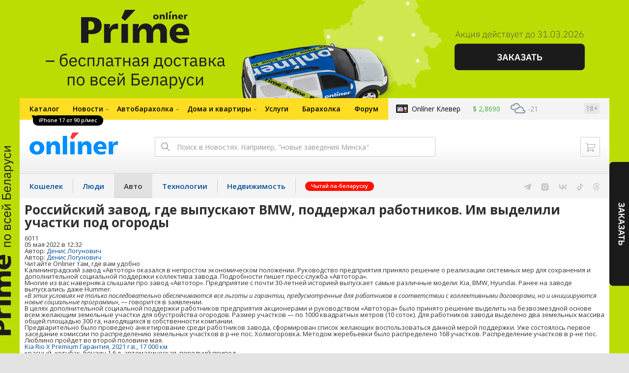

--- FILE ---
content_type: text/html; charset=utf-8
request_url: https://auto.onliner.by/2022/05/05/kaliningradskij-zavod-avtotor-vydelil-rabotnikam-uchastki-pod-ogorody
body_size: 19122
content:
<!doctype html>
<html lang="ru" class="responsive-layout">
<head>
<script type="text/javascript">
window.cookieConsent = {"functional":true,"metrics":true,"ads":true};
</script>
<script>
    window.dataLayer = window.dataLayer || [];
    dataLayer.push({
        ouid: 'snyBDmmBjXxTOiWcBWyxAg=='
    })

    function gtag() {
        dataLayer.push(arguments);
    }

    gtag('consent', 'default', {
        analytics_storage: 'granted',
        ad_storage: 'granted',
    });
</script>
<meta charset="utf-8">
<meta name="theme-color" content="#246eb7">
<meta http-equiv="X-UA-Compatible" content="IE=edge,chrome=1">
<meta name="viewport" content="width=device-width,initial-scale=1.0,minimum-scale=1.0,maximum-scale=1.0,user-scalable=no">

<meta name="keywords" content="">
<meta name="description" content="Калининградский завод «Автотор» оказался в непростом экономическом положении. Руководство предприятия приняло решение о реализации системных мер для сохранения и дополнительной социальной поддержки коллектива завода. Подробности пишет пресс-служба «Автотора». ">
<meta property="og:type" content="article">
<meta property="og:title" content="Российский завод, где выпускают BMW, поддержал работников. Им выделили участки под огороды - Авто Onlíner">
<meta property="og:image" content="https://content.onliner.by/news/default/9686c1812367d206f44a183ca6df2d26.jpeg">
<meta property="og:site_name" content="Onlíner">
<meta property="og:url" content="https://auto.onliner.by/2022/05/05/kaliningradskij-zavod-avtotor-vydelil-rabotnikam-uchastki-pod-ogorody">
<meta property="yandex_recommendations_title" content="Российский завод, где выпускают BMW, поддержал работников. Им выделили участки под огороды">
<meta property="yandex_recommendations_category" content="Новости автомира">
<meta property="yandex_recommendations_tag" content="Россия">
<meta property="yandex_recommendations_image" content="https://content.onliner.by/news/default/9686c1812367d206f44a183ca6df2d26.jpeg">
<meta property="og:description" content="Калининградский завод «Автотор» оказался в непростом экономическом положении. Руководство предприятия приняло решение о реализации системных мер для сохранения и дополнительной социальной поддержки коллектива завода. Подробности пишет пресс-служба «Автотора». ">
<meta property="fb:app_id" content="837293952989787">
<meta property="article:section" content="Авто Onlíner">
<meta property="article:published_time" content="2022-05-05T12:32:36+03:00">
<meta name="twitter:card" content="summary_large_image">
<meta name="twitter:site" content="@OnlinerBY">
<meta name="twitter:creator" content="@OnlinerBY">
<meta name="twitter:title" content="Российский завод, где выпускают BMW, поддержал работников. Им выделили участки под огороды - Авто Onlíner">
<meta name="twitter:description" content="Калининградский завод «Автотор» оказался в непростом экономическом положении. Руководство предприятия приняло решение о реализации системных мер для сохранения и дополнительной социальной поддержки коллектива завода. Подробности пишет пресс-служба «Автотора». ">
<meta name="twitter:image" content="https://content.onliner.by/news/default/9686c1812367d206f44a183ca6df2d26.jpeg">
<meta name="author" content="Денис Логунович">
<link rel="amphtml" href="https://auto.onliner.by/amp/2022/05/05/kaliningradskij-zavod-avtotor-vydelil-rabotnikam-uchastki-pod-ogorody">
<link rel="canonical" href="https://auto.onliner.by/2022/05/05/kaliningradskij-zavod-avtotor-vydelil-rabotnikam-uchastki-pod-ogorody">
<title>Калининградский «Автотор» поддержал работников. Им выделили участки под огороды</title>

<link rel="preconnect" href="https://cdn.onliner.by">
<link rel="preconnect" href="https://gc.onliner.by">
<link rel="preconnect" href="https://content.onliner.by">
<link rel="preconnect" href="https://imgproxy.onliner.by">

<link rel="shortcut icon" href="https://gc.onliner.by/favicon.ico?v=3">
<link rel="mask-icon" href="https://gc.onliner.by/images/logo/icons/icon.svg?v=3" color="#ff0000">
<link rel="icon" type="image/x-icon" href="https://gc.onliner.by/images/logo/icons/favicon.ico?v=3">
<link rel="icon" type="image/png" href="https://gc.onliner.by/images/logo/icons/favicon-16x16.png?v=3" sizes="16x16">
<link rel="icon" type="image/png" href="https://gc.onliner.by/images/logo/icons/favicon-32x32.png?v=3" sizes="32x32">
<link rel="icon" type="image/png" href="https://gc.onliner.by/images/logo/icons/favicon-96x96.png?v=3" sizes="96x96">
<link rel="icon" type="image/png" href="https://gc.onliner.by/images/logo/icons/favicon-192x192.png?v=3" sizes="192x192">
<link rel="apple-touch-icon" sizes="60x60" href="https://gc.onliner.by/images/logo/icons/apple-touch-icon-60x60.png?v=3">
<link rel="apple-touch-icon" sizes="120x120" href="https://gc.onliner.by/images/logo/icons/apple-touch-icon-120x120.png?v=3">
<link rel="apple-touch-icon" sizes="180x180" href="https://gc.onliner.by/images/logo/icons/apple-touch-icon-180x180.png?v=3">

<link rel="stylesheet" href="https://gc.onliner.by/assets/responsive-header.d280c46c63d6c21e.css">

<script type="text/javascript" src="https://platform-api.sharethis.com/js/sharethis.js#property=5f5382eb6b5d9900194e298f&product=sop" async="async"></script>
<script>
    window.vkAsyncInit = function () {
        VK.init({apiId: 2330761, onlyWidgets: true});
    };
</script>



<link rel="stylesheet" href="https://auto.onliner.by/assets/app.ef18607ea2c10215.css"><link rel="preconnect" href="https://cdn.diginetica.net/">
<link rel="preconnect" href="https://tracking.diginetica.net/">
<link rel="preconnect" href="https://tracking-app.diginetica.net/">
<script type="text/javascript">
    var digiScript = document.createElement('script');
    digiScript.src = '//cdn.diginetica.net/243/client.js';
    digiScript.defer = true;
    digiScript.async = true;
    document.head.appendChild(digiScript);
</script>
<script async src="https://gc.onliner.by/js/mediameter/counter.js"></script>

<script>window.yaContextCb = window.yaContextCb || []</script>
<script async src="https://yandex.ru/ads/system/context.js"></script>
<link rel="alternate" type="application/rss+xml" title="Onliner - Авто" href="https://auto.onliner.by/feed" />
</head>
<body>

        <div class="adfox-banner-background"></div>

        <style>
@media only screen and (max-width: 640px) {
    .responsive-layout .bnr-top-wide {
        display: none;
    }
}
@media only screen and (min-width: 1001px) {
    .responsive-layout .bnr-top-wide_fixed-height {
        height: 200px;
    }
    .responsive-layout .bnr-top-wide_fixed-height iframe {
        height: 200px !important;
    }
}
</style>
<div id="adfox_154331749563871279"></div>
<script>
    (function(w, n) {
        w[n] = w[n] || [];
        w[n].push([{
            ownerId: 260941,
            containerId: 'adfox_154331749563871279',
            params: {
                p1: 'dfjls',
                p2: 'fzvf',
                puid1: 'auto',
                puid2: 'russia'
            }
        }, ['desktop'], {
            tabletWidth: 1000,
            phoneWidth: 640,
            isAutoReloads: false
        }]);
    })(window, 'adfoxAsyncParamsAdaptive');
</script>
    <!--Layout container-->
<div class="layout-container">
<!--Container-->
<div id="container">
    <div class="g-container-outer">
        
                    <div class="l-gradient-wrapper">
            <!--Top-->
            <header class="g-top">
                <div id="navigation-sidebar" class="header-style">
    <div class="header-style__overlay"
         data-bind="click: $root.toggleSidebar.bind($root)"></div>
    <div class="header-style__aside">
        <div class="header-style__toggle"></div>
        <span href="#" class="header-style__underlay" data-bind="click: $root.toggleSidebar.bind($root)"></span>

        <div class="header-style__navigation">
            <div class="header-style__top">
                <div class="header-style__age">18+</div>
                <div class="header-style__title">Авто</div>
            </div>
            <div class="header-style__middle">
                                <ul class="header-style__list header-style__list_primary">
                    <li class="header-style__item " >
            <a href="https://www.onliner.by"
               class="header-style__link header-style__link_primary">
                <span class="header-style__sign">Главная страница</span>
            </a>
                                </li>
                    <li class="header-style__item " >
            <a href="https://catalog.onliner.by"
               class="header-style__link header-style__link_primary">
                <span class="header-style__sign">Каталог</span>
            </a>
            <a href="https://catalog.onliner.by/mobile?is_by_parts=1&mfr%5B0%5D=apple&utm_source=onliner&utm_medium=babl&utm_campaign=iphone17" target="_self" class="header-style__bubble header-style__bubble_universal" style="background-color: #000000; color: #FFFFFF;">
    iPhone 17 от 90 р/мес</a>
                    </li>
                    <li class="header-style__item header-style__item_arrow" data-bind="click: $root.toggleArrowItem.bind($root)">
            <a href="#"
               class="header-style__link header-style__link_primary">
                <span class="header-style__sign">Новости</span>
            </a>
                                        <ul class="header-style__list header-style__list_secondary">
                                            <li class="header-style__item">
                            <a href="https://people.onliner.by" class="header-style__link header-style__link_primary"
                               data-bind="click: $root.goToLink.bind($root)">
                                <span class="header-style__sign">Люди</span>
                            </a>
                                                    </li>
                                            <li class="header-style__item">
                            <a href="https://money.onliner.by" class="header-style__link header-style__link_primary"
                               data-bind="click: $root.goToLink.bind($root)">
                                <span class="header-style__sign">Кошелек</span>
                            </a>
                                                    </li>
                                            <li class="header-style__item">
                            <a href="https://auto.onliner.by" class="header-style__link header-style__link_primary"
                               data-bind="click: $root.goToLink.bind($root)">
                                <span class="header-style__sign">Авто</span>
                            </a>
                                                    </li>
                                            <li class="header-style__item">
                            <a href="https://tech.onliner.by" class="header-style__link header-style__link_primary"
                               data-bind="click: $root.goToLink.bind($root)">
                                <span class="header-style__sign">Технологии</span>
                            </a>
                                                    </li>
                                            <li class="header-style__item">
                            <a href="https://realt.onliner.by" class="header-style__link header-style__link_primary"
                               data-bind="click: $root.goToLink.bind($root)">
                                <span class="header-style__sign">Недвижимость</span>
                            </a>
                                                    </li>
                                    </ul>
                    </li>
                    <li class="header-style__item header-style__item_arrow" data-bind="click: $root.toggleArrowItem.bind($root)">
            <a href="#"
               class="header-style__link header-style__link_primary">
                <span class="header-style__sign">Автобарахолка</span>
            </a>
                                        <ul class="header-style__list header-style__list_secondary">
                                            <li class="header-style__item">
                            <a href="https://ab.onliner.by" class="header-style__link header-style__link_primary"
                               data-bind="click: $root.goToLink.bind($root)">
                                <span class="header-style__sign">Авто</span>
                            </a>
                                                    </li>
                                            <li class="header-style__item">
                            <a href="https://mb.onliner.by" class="header-style__link header-style__link_primary"
                               data-bind="click: $root.goToLink.bind($root)">
                                <span class="header-style__sign">Мото</span>
                            </a>
                                                    </li>
                                    </ul>
                    </li>
                    <li class="header-style__item header-style__item_arrow" data-bind="click: $root.toggleArrowItem.bind($root)">
            <a href="#"
               class="header-style__link header-style__link_primary">
                <span class="header-style__sign">Дома и квартиры</span>
            </a>
                                        <ul class="header-style__list header-style__list_secondary">
                                            <li class="header-style__item">
                            <a href="https://r.onliner.by/pk" class="header-style__link header-style__link_primary"
                               data-bind="click: $root.goToLink.bind($root)">
                                <span class="header-style__sign">Продажа</span>
                            </a>
                                                    </li>
                                            <li class="header-style__item">
                            <a href="https://r.onliner.by/ak" class="header-style__link header-style__link_primary"
                               data-bind="click: $root.goToLink.bind($root)">
                                <span class="header-style__sign">Аренда</span>
                            </a>
                                                    </li>
                                    </ul>
                    </li>
                    <li class="header-style__item " >
            <a href="https://s.onliner.by/tasks"
               class="header-style__link header-style__link_primary">
                <span class="header-style__sign">Услуги</span>
            </a>
                                </li>
                    <li class="header-style__item " >
            <a href="https://baraholka.onliner.by"
               class="header-style__link header-style__link_primary">
                <span class="header-style__sign">Барахолка</span>
            </a>
                                </li>
                    <li class="header-style__item " >
            <a href="https://forum.onliner.by"
               class="header-style__link header-style__link_primary">
                <span class="header-style__sign">Форум</span>
            </a>
                                </li>
    </ul>

<div class="header-style__divider"></div>

<ul class="header-style__list header-style__list_primary">
    <li class="header-style__item header-style__item_clover">
        <a href="https://clever.onliner.by/?utm_source=onliner&utm_medium=navigation&utm_campaign=clever" target="_blank"
           class="header-style__link header-style__link_primary">
            <span class="header-style__sign">Onlíner Клевер</span>
        </a>
    </li>
</ul>

<div class="header-style__divider"></div>

<ul class="header-style__list header-style__list_primary">
    <li id="cart-mobile" class="header-style__item header-style__item_cart">
        <a href="https://cart.onliner.by" class="header-style__link header-style__link_primary">
            <span class="header-style__sign">Корзина</span>
            <!-- ko if: $root.cartQuantity -->
            <span class="header-style__counter"
                  data-bind="text: $root.cartQuantity"></span>
            <!-- /ko -->
        </a>
    </li>

    <!-- ko if: $root.currentUser.id() -->
    <li class="header-style__item header-style__item_history">
        <a href="https://cart.onliner.by/orders" class="header-style__link header-style__link_primary">
            <span class="header-style__sign">История заказов</span>
        </a>
    </li>
    <!-- /ko -->
</ul>

<div class="header-style__divider"></div>

<ul class="header-style__list header-style__list_primary">
    <li class="header-style__item js-currency-widget" style="display: none;">
        <a href="https://kurs.onliner.by" class="header-style__link header-style__link_primary">
            <span class="b-top-navigation-informers__link js-currency-amount"></span>
        </a>
    </li>
    <li class="header-style__item js-weather-widget" style="display: none;">
        <a href="https://pogoda.onliner.by" class="header-style__link header-style__link_primary">
            <i class="phenomena-icon extra-small js-weather-icon"></i>
            <span class="js-weather"></span>
        </a>
    </li>
</ul>
            </div>
            <div class="header-style__bottom">
                <!-- ko if: $root.currentUser.id() -->

                <div class="header-style__exit">
                    <a class="header-style__link header-style__link_secondary"
                       data-bind="click: $root.currentUser.logout">
                        Выйти
                    </a>
                </div>

                <div class="header-style__data">
                    <div class="header-style__preview">
                        <a href="https://profile.onliner.by/" class="header-style__image header-style__image_person"
                           data-bind="style: {'background-image': 'url(\'https://content.onliner.by/user/avatar/60x60/' + $root.currentUser.id() + '\')'}"></a>
                    </div>
                    <div class="header-style__name">
                        <a href="https://profile.onliner.by" class="header-style__link header-style__link_primary"
                           data-bind="text: $root.currentUser.nickname()" >
                        </a>
                    </div>
                </div>
                <!-- /ko -->

                <!-- ko if: !$root.currentUser.id() -->
                    <div id="login-app-mobile"></div>
                <!-- /ko -->
            </div>
        </div>
    </div>
</div>

<script>
    document.addEventListener('DOMContentLoaded', function () {
        var sidebarContainer = document.getElementById('navigation-sidebar'),
            options = {
                selectors: {},
                modifiers: {
                    sidebarOpened: 'body_state-header-style_opened',
                    arrowItemOpened: 'header-style__item_opened'
                }
            },
            currentUser = new CLASSES.User();

    
        options.currentUser = currentUser;

        var sidebarNavigation = new SidebarNavigation(options);

        sidebarContainer && !ko.dataFor(sidebarContainer) && ko.applyBindings(sidebarNavigation, sidebarContainer);

        Onliner.dispatcher.subscribe('auth:success', function (data) {
            currentUser.setData(data.user);
        });

        Onliner.dispatcher.subscribe('general:close-sidebar-navigation', function () {
            sidebarNavigation.closeSidebar();
        });
    });
</script>

                <!--Top-navigation-->
<div class="b-top-menu">
<div class="g-top-i">
<nav class="b-top-navigation">

<!--Main-navigation-->
<ul class="b-main-navigation">
<li class="b-main-navigation__item">
    <a href="https://catalog.onliner.by/mobile?is_by_parts=1&mfr%5B0%5D=apple&utm_source=onliner&utm_medium=babl&utm_campaign=iphone17" target="_self" class="b-main-navigation__advert b-main-navigation__advert_universal" >
    <div class="b-main-navigation__bubble b-main-navigation__bubble_universal" style="background-color: #000000; color: #FFFFFF;">iPhone 17 от 90 р/мес        <svg width="13" height="13" viewBox="0 0 13 13" fill="none" style="color: #000000;">
            <path d="M9.16821 1.45252C7.22163 0.520094 5.08519 0 2.85 0C1.89141 0 0.912697 0.117201 0 0.300014C2.79816 3.00973 3.57245 7.58069 4.04041 11.4276C4.08739 11.9643 4.17475 12.4895 4.29944 13H13V0.106333C11.6176 0.304071 10.3221 0.771079 9.16821 1.45252Z" fill="currentColor"></path>
        </svg>
    </div>
</a>
    <a href="https://catalog.onliner.by" class="b-main-navigation__link">
        <span class="b-main-navigation__text">Каталог</span>
    </a>
</li>

<li class="b-main-navigation__item b-main-navigation__item_arrow b-main-navigation__item_current">
    <a href="https://www.onliner.by" class="b-main-navigation__link">
        <span class="b-main-navigation__text">Новости</span>
    </a>
    <div class="b-main-navigation__dropdown">
        <div class="g-top-i">
            <div class="b-main-navigation__dropdown-wrapper">
                <div class="b-main-navigation__dropdown-grid">
                                                                <div class="b-main-navigation__dropdown-column b-main-navigation__dropdown-column_25">
                            <div class="b-main-navigation__dropdown-title">
                                <a href="https://people.onliner.by" class="b-main-navigation__dropdown-title-link">Люди</a>
                            </div>
                            <ul class="b-main-navigation__dropdown-news-list">
            <li class="b-main-navigation__dropdown-news-item">
            <a href="https://people.onliner.by/2026/02/02/20-letnyaya-devushka-priexal" class="b-main-navigation__dropdown-news-preview">
                <picture>
    <source srcset="https://imgproxy.onliner.by/4PuP0VDMD5GmH2BaM4Ao6rABKYZr_IYk8uikM9ttbXk/rt:fill/s:100:60/aHR0cHM6Ly9jb250/ZW50Lm9ubGluZXIu/YnkvbmV3cy81NTB4/Mjk4L2Y1OWU5ZjJh/ZTlmMDYzZGU0OTU0/YjVkMGMyMDU3MDgy/LmpwZw.webp 100w, https://imgproxy.onliner.by/0L-CcKYXpzHN2rDD4oK7hAlkef9afV3vrWFT2ZVN--c/rt:fill/s:200:120/aHR0cHM6Ly9jb250/ZW50Lm9ubGluZXIu/YnkvbmV3cy81NTB4/Mjk4L2Y1OWU5ZjJh/ZTlmMDYzZGU0OTU0/YjVkMGMyMDU3MDgy/LmpwZw.webp 200w" sizes="100px" type="image/webp">
    <source srcset="https://imgproxy.onliner.by/VHJFsIOiqvRQCv51JaJwDquSU8vGgJ7j1C022HgJZ1M/rt:fill/s:100:60/aHR0cHM6Ly9jb250/ZW50Lm9ubGluZXIu/YnkvbmV3cy81NTB4/Mjk4L2Y1OWU5ZjJh/ZTlmMDYzZGU0OTU0/YjVkMGMyMDU3MDgy/LmpwZw.jpg 100w, https://imgproxy.onliner.by/7I-Cp_KpA_eGuiX_bksgkLAhZVFqXrWujOgyLDkdA8E/rt:fill/s:200:120/aHR0cHM6Ly9jb250/ZW50Lm9ubGluZXIu/YnkvbmV3cy81NTB4/Mjk4L2Y1OWU5ZjJh/ZTlmMDYzZGU0OTU0/YjVkMGMyMDU3MDgy/LmpwZw.jpg 200w" sizes="100px" type="image/jpeg">
    <img src="https://imgproxy.onliner.by/7I-Cp_KpA_eGuiX_bksgkLAhZVFqXrWujOgyLDkdA8E/rt:fill/s:200:120/aHR0cHM6Ly9jb250/ZW50Lm9ubGluZXIu/YnkvbmV3cy81NTB4/Mjk4L2Y1OWU5ZjJh/ZTlmMDYzZGU0OTU0/YjVkMGMyMDU3MDgy/LmpwZw.jpg" loading="lazy">
</picture>                <span class="b-main-navigation__dropdown-news-labels">
                                            <span class="b-main-navigation__dropdown-news-label b-main-navigation__dropdown-news-label_view b-main-navigation__dropdown-news-label_secondary">110 542</span>
                                    </span>
            </a>
            <div class="b-main-navigation__dropdown-news-description">
                <a href="https://people.onliner.by/2026/02/02/20-letnyaya-devushka-priexal" class="b-main-navigation__dropdown-news-link">
                    20-летняя девушка приехала в Минск на работу и пропала                </a>
            </div>
        </li>
            <li class="b-main-navigation__dropdown-news-item">
            <a href="https://people.onliner.by/2026/02/02/iz-za-xolodov-mestnye-vlasti" class="b-main-navigation__dropdown-news-preview">
                <picture>
    <source srcset="https://imgproxy.onliner.by/06sT-00anxZGYb1gjco40oKRZbt5wILr_FD3XzQGrq8/rt:fill/s:100:60/aHR0cHM6Ly9jb250/ZW50Lm9ubGluZXIu/YnkvbmV3cy81NTB4/Mjk4Lzg5MGJiY2Zm/N2E4MTIzNGE5ZmY3/Mzg4ZjU5NWU5ZTY4/LmpwZw.webp 100w, https://imgproxy.onliner.by/RGZsRSdbnoR7zOC3Vh7kX7eIhyLHsZh-2_yffLOi828/rt:fill/s:200:120/aHR0cHM6Ly9jb250/ZW50Lm9ubGluZXIu/YnkvbmV3cy81NTB4/Mjk4Lzg5MGJiY2Zm/N2E4MTIzNGE5ZmY3/Mzg4ZjU5NWU5ZTY4/LmpwZw.webp 200w" sizes="100px" type="image/webp">
    <source srcset="https://imgproxy.onliner.by/aczaTfXmUgCYvaGrtRSlMWx0BrL5xu8t1A1llTyvPBo/rt:fill/s:100:60/aHR0cHM6Ly9jb250/ZW50Lm9ubGluZXIu/YnkvbmV3cy81NTB4/Mjk4Lzg5MGJiY2Zm/N2E4MTIzNGE5ZmY3/Mzg4ZjU5NWU5ZTY4/LmpwZw.jpg 100w, https://imgproxy.onliner.by/ac20jeaxj6HYGQ0wFQUO5jigfpSNhknM8qZxlawjruA/rt:fill/s:200:120/aHR0cHM6Ly9jb250/ZW50Lm9ubGluZXIu/YnkvbmV3cy81NTB4/Mjk4Lzg5MGJiY2Zm/N2E4MTIzNGE5ZmY3/Mzg4ZjU5NWU5ZTY4/LmpwZw.jpg 200w" sizes="100px" type="image/jpeg">
    <img src="https://imgproxy.onliner.by/ac20jeaxj6HYGQ0wFQUO5jigfpSNhknM8qZxlawjruA/rt:fill/s:200:120/aHR0cHM6Ly9jb250/ZW50Lm9ubGluZXIu/YnkvbmV3cy81NTB4/Mjk4Lzg5MGJiY2Zm/N2E4MTIzNGE5ZmY3/Mzg4ZjU5NWU5ZTY4/LmpwZw.jpg" loading="lazy">
</picture>                <span class="b-main-navigation__dropdown-news-labels">
                                            <span class="b-main-navigation__dropdown-news-label b-main-navigation__dropdown-news-label_view b-main-navigation__dropdown-news-label_secondary">66 644</span>
                                    </span>
            </a>
            <div class="b-main-navigation__dropdown-news-description">
                <a href="https://people.onliner.by/2026/02/02/iz-za-xolodov-mestnye-vlasti" class="b-main-navigation__dropdown-news-link">
                    Больше полумиллиона детей не пошли сегодня в школу из-за морозов                </a>
            </div>
        </li>
            <li class="b-main-navigation__dropdown-news-item">
            <a href="https://people.onliner.by/2026/02/02/samaya-xolodnaya-poka-noch" class="b-main-navigation__dropdown-news-preview">
                <picture>
    <source srcset="https://imgproxy.onliner.by/TyYtZXVer83ugHm7DhEl69vbLSxfNCE3_yBH0dHgHn0/rt:fill/s:100:60/aHR0cHM6Ly9jb250/ZW50Lm9ubGluZXIu/YnkvbmV3cy81NTB4/Mjk4L2UxZjgzNzRh/ODg4MzQxODUwYTRh/ZDFkY2JhOTYzMGEy/LmpwZw.webp 100w, https://imgproxy.onliner.by/7HzAdrtDbd-u3T_III23bU3FplW5zX2aiw_QezvX5cU/rt:fill/s:200:120/aHR0cHM6Ly9jb250/ZW50Lm9ubGluZXIu/YnkvbmV3cy81NTB4/Mjk4L2UxZjgzNzRh/ODg4MzQxODUwYTRh/ZDFkY2JhOTYzMGEy/LmpwZw.webp 200w" sizes="100px" type="image/webp">
    <source srcset="https://imgproxy.onliner.by/2sTqLmJLDv2-NuMdRUz8Hk8vq9O-iGE_jAMHAmrI65M/rt:fill/s:100:60/aHR0cHM6Ly9jb250/ZW50Lm9ubGluZXIu/YnkvbmV3cy81NTB4/Mjk4L2UxZjgzNzRh/ODg4MzQxODUwYTRh/ZDFkY2JhOTYzMGEy/LmpwZw.jpg 100w, https://imgproxy.onliner.by/selxkiPGoyh0PF3s3KcGzRMGg58WMUvPlJgi7lzFcgo/rt:fill/s:200:120/aHR0cHM6Ly9jb250/ZW50Lm9ubGluZXIu/YnkvbmV3cy81NTB4/Mjk4L2UxZjgzNzRh/ODg4MzQxODUwYTRh/ZDFkY2JhOTYzMGEy/LmpwZw.jpg 200w" sizes="100px" type="image/jpeg">
    <img src="https://imgproxy.onliner.by/selxkiPGoyh0PF3s3KcGzRMGg58WMUvPlJgi7lzFcgo/rt:fill/s:200:120/aHR0cHM6Ly9jb250/ZW50Lm9ubGluZXIu/YnkvbmV3cy81NTB4/Mjk4L2UxZjgzNzRh/ODg4MzQxODUwYTRh/ZDFkY2JhOTYzMGEy/LmpwZw.jpg" loading="lazy">
</picture>                <span class="b-main-navigation__dropdown-news-labels">
                                            <span class="b-main-navigation__dropdown-news-label b-main-navigation__dropdown-news-label_view b-main-navigation__dropdown-news-label_secondary">42 010</span>
                                    </span>
            </a>
            <div class="b-main-navigation__dropdown-news-description">
                <a href="https://people.onliner.by/2026/02/02/samaya-xolodnaya-poka-noch" class="b-main-navigation__dropdown-news-link">
                    Пережили самую холодную ночь. Дальше потепление?                </a>
            </div>
        </li>
    </ul>
<div class="b-main-navigation__dropdown-control">
    <a href="https://people.onliner.by" class="b-main-navigation__dropdown-button">
                    Перейти в раздел            </a>
</div>

                        </div>
                                            <div class="b-main-navigation__dropdown-column b-main-navigation__dropdown-column_25">
                            <div class="b-main-navigation__dropdown-title">
                                <a href="https://auto.onliner.by" class="b-main-navigation__dropdown-title-link">Авто</a>
                            </div>
                            <ul class="b-main-navigation__dropdown-news-list">
            <li class="b-main-navigation__dropdown-news-item">
            <a href="https://auto.onliner.by/2026/02/02/probeg-polmilliona" class="b-main-navigation__dropdown-news-preview">
                <picture>
    <source srcset="https://imgproxy.onliner.by/XIVUUOg_PN6neM3xSZyjwG3NQLkw8JOq-xU8utkRHkU/rt:fill/s:100:60/aHR0cHM6Ly9jb250/ZW50Lm9ubGluZXIu/YnkvbmV3cy81NTB4/Mjk4LzZlNzk0OTE3/MGYwMjZiNjAwZTcx/NzQwMmRjZjdmNThh/LmpwZw.webp 100w, https://imgproxy.onliner.by/pjsW4Bg3-iKKZQNIff_TlQqRIvLklSIx8C4KTb_iqkQ/rt:fill/s:200:120/aHR0cHM6Ly9jb250/ZW50Lm9ubGluZXIu/YnkvbmV3cy81NTB4/Mjk4LzZlNzk0OTE3/MGYwMjZiNjAwZTcx/NzQwMmRjZjdmNThh/LmpwZw.webp 200w" sizes="100px" type="image/webp">
    <source srcset="https://imgproxy.onliner.by/1olHvstmO8TMSa2dY8IihEYYeNKXWPLOt8cbj3lnWv8/rt:fill/s:100:60/aHR0cHM6Ly9jb250/ZW50Lm9ubGluZXIu/YnkvbmV3cy81NTB4/Mjk4LzZlNzk0OTE3/MGYwMjZiNjAwZTcx/NzQwMmRjZjdmNThh/LmpwZw.jpg 100w, https://imgproxy.onliner.by/cjF8d3Yau3qG9gnuW8z7BYGKeuTiMJ01jxi9FR-LkuM/rt:fill/s:200:120/aHR0cHM6Ly9jb250/ZW50Lm9ubGluZXIu/YnkvbmV3cy81NTB4/Mjk4LzZlNzk0OTE3/MGYwMjZiNjAwZTcx/NzQwMmRjZjdmNThh/LmpwZw.jpg 200w" sizes="100px" type="image/jpeg">
    <img src="https://imgproxy.onliner.by/cjF8d3Yau3qG9gnuW8z7BYGKeuTiMJ01jxi9FR-LkuM/rt:fill/s:200:120/aHR0cHM6Ly9jb250/ZW50Lm9ubGluZXIu/YnkvbmV3cy81NTB4/Mjk4LzZlNzk0OTE3/MGYwMjZiNjAwZTcx/NzQwMmRjZjdmNThh/LmpwZw.jpg" loading="lazy">
</picture>                <span class="b-main-navigation__dropdown-news-labels">
                                            <span class="b-main-navigation__dropdown-news-label b-main-navigation__dropdown-news-label_view b-main-navigation__dropdown-news-label_secondary">56 307</span>
                                    </span>
            </a>
            <div class="b-main-navigation__dropdown-news-description">
                <a href="https://auto.onliner.by/2026/02/02/probeg-polmilliona" class="b-main-navigation__dropdown-news-link">
                    «Пробег перевалил за полмиллиона километров». 16 лет на Skoda Octavia                </a>
            </div>
        </li>
            <li class="b-main-navigation__dropdown-news-item">
            <a href="https://auto.onliner.by/2026/02/02/avariya-na-mkad-17" class="b-main-navigation__dropdown-news-preview">
                <picture>
    <source srcset="https://imgproxy.onliner.by/-JTEbXLDvyN9DPaasdvygPyqDrA_nluiSKdGpTH4LeA/rt:fill/s:100:60/aHR0cHM6Ly9jb250/ZW50Lm9ubGluZXIu/YnkvbmV3cy81NTB4/Mjk4LzQ1NDg1ZWQ3/NzdlNWFjZTQ3ZmJk/NzJjOWJlZDc0MGJh/LmpwZw.webp 100w, https://imgproxy.onliner.by/tUow3nxbCKFJZJL1ClN-rozNs3sz39MLzhRD6rgCxy0/rt:fill/s:200:120/aHR0cHM6Ly9jb250/ZW50Lm9ubGluZXIu/YnkvbmV3cy81NTB4/Mjk4LzQ1NDg1ZWQ3/NzdlNWFjZTQ3ZmJk/NzJjOWJlZDc0MGJh/LmpwZw.webp 200w" sizes="100px" type="image/webp">
    <source srcset="https://imgproxy.onliner.by/nx3QVc4BEEqiapz4VTkySEVtDBaM4Jy3zdEz07vKpEk/rt:fill/s:100:60/aHR0cHM6Ly9jb250/ZW50Lm9ubGluZXIu/YnkvbmV3cy81NTB4/Mjk4LzQ1NDg1ZWQ3/NzdlNWFjZTQ3ZmJk/NzJjOWJlZDc0MGJh/LmpwZw.jpg 100w, https://imgproxy.onliner.by/1Ee_ErgIbOWWnw-KBGN-nkVLwHjEbkcoc3XXqC2_b4A/rt:fill/s:200:120/aHR0cHM6Ly9jb250/ZW50Lm9ubGluZXIu/YnkvbmV3cy81NTB4/Mjk4LzQ1NDg1ZWQ3/NzdlNWFjZTQ3ZmJk/NzJjOWJlZDc0MGJh/LmpwZw.jpg 200w" sizes="100px" type="image/jpeg">
    <img src="https://imgproxy.onliner.by/1Ee_ErgIbOWWnw-KBGN-nkVLwHjEbkcoc3XXqC2_b4A/rt:fill/s:200:120/aHR0cHM6Ly9jb250/ZW50Lm9ubGluZXIu/YnkvbmV3cy81NTB4/Mjk4LzQ1NDg1ZWQ3/NzdlNWFjZTQ3ZmJk/NzJjOWJlZDc0MGJh/LmpwZw.jpg" loading="lazy">
</picture>                <span class="b-main-navigation__dropdown-news-labels">
                                            <span class="b-main-navigation__dropdown-news-label b-main-navigation__dropdown-news-label_view b-main-navigation__dropdown-news-label_primary">22 217</span>
                                    </span>
            </a>
            <div class="b-main-navigation__dropdown-news-description">
                <a href="https://auto.onliner.by/2026/02/02/avariya-na-mkad-17" class="b-main-navigation__dropdown-news-link">
                    Авария на МКАД. «Машина подпрыгнула в левой полосе»?                </a>
            </div>
        </li>
            <li class="b-main-navigation__dropdown-news-item">
            <a href="https://auto.onliner.by/2026/02/02/mercedes-popali-v-dtp" class="b-main-navigation__dropdown-news-preview">
                <picture>
    <source srcset="https://imgproxy.onliner.by/90VjMskkaSoveRfwTFMJ7UVET56XAh7w_tccoEIytSM/rt:fill/s:100:60/aHR0cHM6Ly9jb250/ZW50Lm9ubGluZXIu/YnkvbmV3cy81NTB4/Mjk4L2Q3YzkxN2Iw/YjdhZmY1NTEzNzBm/YTg5ZjQxZGMxMTNh/LmpwZw.webp 100w, https://imgproxy.onliner.by/XmFN5zJ6I0sFgmoZBzW3iTWab_dH80Sjkyl1EqQAYAM/rt:fill/s:200:120/aHR0cHM6Ly9jb250/ZW50Lm9ubGluZXIu/YnkvbmV3cy81NTB4/Mjk4L2Q3YzkxN2Iw/YjdhZmY1NTEzNzBm/YTg5ZjQxZGMxMTNh/LmpwZw.webp 200w" sizes="100px" type="image/webp">
    <source srcset="https://imgproxy.onliner.by/yvRE4Pe90pE9vu6fKEZ_7MQBPoieojWLdZrLERQ-v-4/rt:fill/s:100:60/aHR0cHM6Ly9jb250/ZW50Lm9ubGluZXIu/YnkvbmV3cy81NTB4/Mjk4L2Q3YzkxN2Iw/YjdhZmY1NTEzNzBm/YTg5ZjQxZGMxMTNh/LmpwZw.jpg 100w, https://imgproxy.onliner.by/72Y18uAU_XHKknAdc4ygaB0uDWQusNw0Qcyg960mAnA/rt:fill/s:200:120/aHR0cHM6Ly9jb250/ZW50Lm9ubGluZXIu/YnkvbmV3cy81NTB4/Mjk4L2Q3YzkxN2Iw/YjdhZmY1NTEzNzBm/YTg5ZjQxZGMxMTNh/LmpwZw.jpg 200w" sizes="100px" type="image/jpeg">
    <img src="https://imgproxy.onliner.by/72Y18uAU_XHKknAdc4ygaB0uDWQusNw0Qcyg960mAnA/rt:fill/s:200:120/aHR0cHM6Ly9jb250/ZW50Lm9ubGluZXIu/YnkvbmV3cy81NTB4/Mjk4L2Q3YzkxN2Iw/YjdhZmY1NTEzNzBm/YTg5ZjQxZGMxMTNh/LmpwZw.jpg" loading="lazy">
</picture>                <span class="b-main-navigation__dropdown-news-labels">
                                            <span class="b-main-navigation__dropdown-news-label b-main-navigation__dropdown-news-label_view b-main-navigation__dropdown-news-label_primary">13 823</span>
                                    </span>
            </a>
            <div class="b-main-navigation__dropdown-news-description">
                <a href="https://auto.onliner.by/2026/02/02/mercedes-popali-v-dtp" class="b-main-navigation__dropdown-news-link">
                    Два Mercedes попали в ДТП в центре Минска — один вылетел за пределы дороги. Видео                 </a>
            </div>
        </li>
    </ul>
<div class="b-main-navigation__dropdown-control">
    <a href="https://auto.onliner.by" class="b-main-navigation__dropdown-button">
                    Перейти в раздел            </a>
</div>

                        </div>
                                            <div class="b-main-navigation__dropdown-column b-main-navigation__dropdown-column_25">
                            <div class="b-main-navigation__dropdown-title">
                                <a href="https://tech.onliner.by" class="b-main-navigation__dropdown-title-link">Технологии</a>
                            </div>
                            <ul class="b-main-navigation__dropdown-news-list">
            <li class="b-main-navigation__dropdown-news-item">
            <a href="https://tech.onliner.by/2026/02/02/krovavo-no-xorosho-kritiki-i-zriteli-v-vostorge-ot-xorrora-na-pomoshh" class="b-main-navigation__dropdown-news-preview">
                <picture>
    <source srcset="https://imgproxy.onliner.by/KHgbtazv6spIyI2F28V93uxcOnhHOw3IMCZh1TUnEqU/rt:fill/s:100:60/aHR0cHM6Ly9jb250/ZW50Lm9ubGluZXIu/YnkvbmV3cy81NTB4/Mjk4LzZkMDA3MzQ0/YTM1YmE4Y2JkYWJk/Nzg0MDU0ZTVkNDI4/LmpwZw.webp 100w, https://imgproxy.onliner.by/EzkQObOPWGp6qhdjvxEWf9U_AOJVm2PY-CDjutppiP8/rt:fill/s:200:120/aHR0cHM6Ly9jb250/ZW50Lm9ubGluZXIu/YnkvbmV3cy81NTB4/Mjk4LzZkMDA3MzQ0/YTM1YmE4Y2JkYWJk/Nzg0MDU0ZTVkNDI4/LmpwZw.webp 200w" sizes="100px" type="image/webp">
    <source srcset="https://imgproxy.onliner.by/VFBBrFq1o_qwQpW_OvcmAw7D_kcJdWNETBIbsWontYA/rt:fill/s:100:60/aHR0cHM6Ly9jb250/ZW50Lm9ubGluZXIu/YnkvbmV3cy81NTB4/Mjk4LzZkMDA3MzQ0/YTM1YmE4Y2JkYWJk/Nzg0MDU0ZTVkNDI4/LmpwZw.jpg 100w, https://imgproxy.onliner.by/g0jKYfFq67rS3X_aZuGl2yE_Kr8nc6hxtztYZtDi2LM/rt:fill/s:200:120/aHR0cHM6Ly9jb250/ZW50Lm9ubGluZXIu/YnkvbmV3cy81NTB4/Mjk4LzZkMDA3MzQ0/YTM1YmE4Y2JkYWJk/Nzg0MDU0ZTVkNDI4/LmpwZw.jpg 200w" sizes="100px" type="image/jpeg">
    <img src="https://imgproxy.onliner.by/g0jKYfFq67rS3X_aZuGl2yE_Kr8nc6hxtztYZtDi2LM/rt:fill/s:200:120/aHR0cHM6Ly9jb250/ZW50Lm9ubGluZXIu/YnkvbmV3cy81NTB4/Mjk4LzZkMDA3MzQ0/YTM1YmE4Y2JkYWJk/Nzg0MDU0ZTVkNDI4/LmpwZw.jpg" loading="lazy">
</picture>                <span class="b-main-navigation__dropdown-news-labels">
                                            <span class="b-main-navigation__dropdown-news-label b-main-navigation__dropdown-news-label_view b-main-navigation__dropdown-news-label_primary">34 781</span>
                                    </span>
            </a>
            <div class="b-main-navigation__dropdown-news-description">
                <a href="https://tech.onliner.by/2026/02/02/krovavo-no-xorosho-kritiki-i-zriteli-v-vostorge-ot-xorrora-na-pomoshh" class="b-main-navigation__dropdown-news-link">
                    «Кроваво, но хорошо»: критики и зрители в восторге от хоррора «На помощь!»                 </a>
            </div>
        </li>
            <li class="b-main-navigation__dropdown-news-item">
            <a href="https://tech.onliner.by/2026/02/02/kitajcy-nachali-massovo-skupat-sim-karty-oni-nadeyatsya-dobyt-iz-nix-zoloto" class="b-main-navigation__dropdown-news-preview">
                <picture>
    <source srcset="https://imgproxy.onliner.by/Z0qCTxqIe4zi8jy1JPhyRwTR42bGfQTSsWBQ4gMPG7c/rt:fill/s:100:60/aHR0cHM6Ly9jb250/ZW50Lm9ubGluZXIu/YnkvbmV3cy81NTB4/Mjk4L2QwYmIwODlj/ZGI3OTI1ZjdkOTNh/MGI3NGNmOTUwYjVj/LmpwZw.webp 100w, https://imgproxy.onliner.by/FVWpO7X2qy5cLpYoSLMxoct_1WnlIsaRJ32V5Q-pKt0/rt:fill/s:200:120/aHR0cHM6Ly9jb250/ZW50Lm9ubGluZXIu/YnkvbmV3cy81NTB4/Mjk4L2QwYmIwODlj/ZGI3OTI1ZjdkOTNh/MGI3NGNmOTUwYjVj/LmpwZw.webp 200w" sizes="100px" type="image/webp">
    <source srcset="https://imgproxy.onliner.by/wLu4h1zcqZxUdXFeqXhmcusLwKd1vKA9ijIl0AWIJtY/rt:fill/s:100:60/aHR0cHM6Ly9jb250/ZW50Lm9ubGluZXIu/YnkvbmV3cy81NTB4/Mjk4L2QwYmIwODlj/ZGI3OTI1ZjdkOTNh/MGI3NGNmOTUwYjVj/LmpwZw.jpg 100w, https://imgproxy.onliner.by/G_T1JpxpYddps0UkQAJtJbrygSyGeQ2HbLiAOcdA2Uo/rt:fill/s:200:120/aHR0cHM6Ly9jb250/ZW50Lm9ubGluZXIu/YnkvbmV3cy81NTB4/Mjk4L2QwYmIwODlj/ZGI3OTI1ZjdkOTNh/MGI3NGNmOTUwYjVj/LmpwZw.jpg 200w" sizes="100px" type="image/jpeg">
    <img src="https://imgproxy.onliner.by/G_T1JpxpYddps0UkQAJtJbrygSyGeQ2HbLiAOcdA2Uo/rt:fill/s:200:120/aHR0cHM6Ly9jb250/ZW50Lm9ubGluZXIu/YnkvbmV3cy81NTB4/Mjk4L2QwYmIwODlj/ZGI3OTI1ZjdkOTNh/MGI3NGNmOTUwYjVj/LmpwZw.jpg" loading="lazy">
</picture>                <span class="b-main-navigation__dropdown-news-labels">
                                            <span class="b-main-navigation__dropdown-news-label b-main-navigation__dropdown-news-label_view b-main-navigation__dropdown-news-label_primary">26 075</span>
                                    </span>
            </a>
            <div class="b-main-navigation__dropdown-news-description">
                <a href="https://tech.onliner.by/2026/02/02/kitajcy-nachali-massovo-skupat-sim-karty-oni-nadeyatsya-dobyt-iz-nix-zoloto" class="b-main-navigation__dropdown-news-link">
                    Китайцы начали массово скупать SIM-карты: они надеются добыть из них золото                </a>
            </div>
        </li>
            <li class="b-main-navigation__dropdown-news-item">
            <a href="https://tech.onliner.by/2026/02/02/filmy-fevralya-2026" class="b-main-navigation__dropdown-news-preview">
                <picture>
    <source srcset="https://imgproxy.onliner.by/gZXgpUq7Lo4E7ED1KLMpgkuHKFGLTj4IdsrJZKhZC44/rt:fill/s:100:60/aHR0cHM6Ly9jb250/ZW50Lm9ubGluZXIu/YnkvbmV3cy81NTB4/Mjk4LzM5ODE4MmVi/NWE0NmE4ZjY1YWJm/MDVlM2QzNDhhMzY0/LmpwZw.webp 100w, https://imgproxy.onliner.by/mXHPjb7PnETQ08BvxPDa2sUztBNDskXpDsgJzzTWYbc/rt:fill/s:200:120/aHR0cHM6Ly9jb250/ZW50Lm9ubGluZXIu/YnkvbmV3cy81NTB4/Mjk4LzM5ODE4MmVi/NWE0NmE4ZjY1YWJm/MDVlM2QzNDhhMzY0/LmpwZw.webp 200w" sizes="100px" type="image/webp">
    <source srcset="https://imgproxy.onliner.by/YeMfSkBluzag15te7YUwey7dsTvHtlcPXdrWGZEUO3A/rt:fill/s:100:60/aHR0cHM6Ly9jb250/ZW50Lm9ubGluZXIu/YnkvbmV3cy81NTB4/Mjk4LzM5ODE4MmVi/NWE0NmE4ZjY1YWJm/MDVlM2QzNDhhMzY0/LmpwZw.jpg 100w, https://imgproxy.onliner.by/XwtPkiK_Sse203DIyV592FeAIG2WNWTDBmVYk0WXpc0/rt:fill/s:200:120/aHR0cHM6Ly9jb250/ZW50Lm9ubGluZXIu/YnkvbmV3cy81NTB4/Mjk4LzM5ODE4MmVi/NWE0NmE4ZjY1YWJm/MDVlM2QzNDhhMzY0/LmpwZw.jpg 200w" sizes="100px" type="image/jpeg">
    <img src="https://imgproxy.onliner.by/XwtPkiK_Sse203DIyV592FeAIG2WNWTDBmVYk0WXpc0/rt:fill/s:200:120/aHR0cHM6Ly9jb250/ZW50Lm9ubGluZXIu/YnkvbmV3cy81NTB4/Mjk4LzM5ODE4MmVi/NWE0NmE4ZjY1YWJm/MDVlM2QzNDhhMzY0/LmpwZw.jpg" loading="lazy">
</picture>                <span class="b-main-navigation__dropdown-news-labels">
                                            <span class="b-main-navigation__dropdown-news-label b-main-navigation__dropdown-news-label_view b-main-navigation__dropdown-news-label_primary">17 881</span>
                                    </span>
            </a>
            <div class="b-main-navigation__dropdown-news-description">
                <a href="https://tech.onliner.by/2026/02/02/filmy-fevralya-2026" class="b-main-navigation__dropdown-news-link">
                    Кино от создателя «Пиратов Карибского моря» и сериал в мире Годзиллы. Фильмы февраля                </a>
            </div>
        </li>
    </ul>
<div class="b-main-navigation__dropdown-control">
    <a href="https://tech.onliner.by" class="b-main-navigation__dropdown-button">
                    Перейти в раздел            </a>
</div>

                        </div>
                                            <div class="b-main-navigation__dropdown-column b-main-navigation__dropdown-column_25">
                            <div class="b-main-navigation__dropdown-title">
                                <a href="https://realt.onliner.by" class="b-main-navigation__dropdown-title-link">Недвижимость</a>
                            </div>
                            <ul class="b-main-navigation__dropdown-news-list">
            <li class="b-main-navigation__dropdown-news-item">
            <a href="https://realt.onliner.by/2026/02/02/kupili-dom-v-derevne" class="b-main-navigation__dropdown-news-preview">
                <picture>
    <source srcset="https://imgproxy.onliner.by/1a_Yx7NTBxcWA6BAaQ5lKgxTIXsNnxOpMtlnVUstnoE/rt:fill/s:100:60/aHR0cHM6Ly9jb250/ZW50Lm9ubGluZXIu/YnkvbmV3cy81NTB4/Mjk4Lzc4ZTZiNjY3/YmIzMjVjNDg2MjFj/MmExMDNlNmFjMTBi/LmpwZw.webp 100w, https://imgproxy.onliner.by/lZs7q8BK96l4thAHI_cK2_J8gYYJCO1ZnJB-J4nRm40/rt:fill/s:200:120/aHR0cHM6Ly9jb250/ZW50Lm9ubGluZXIu/YnkvbmV3cy81NTB4/Mjk4Lzc4ZTZiNjY3/YmIzMjVjNDg2MjFj/MmExMDNlNmFjMTBi/LmpwZw.webp 200w" sizes="100px" type="image/webp">
    <source srcset="https://imgproxy.onliner.by/WBEDcWsPxtPvFmi79JgUVhvcLD-w2vGlgJ2-ZyYE-WY/rt:fill/s:100:60/aHR0cHM6Ly9jb250/ZW50Lm9ubGluZXIu/YnkvbmV3cy81NTB4/Mjk4Lzc4ZTZiNjY3/YmIzMjVjNDg2MjFj/MmExMDNlNmFjMTBi/LmpwZw.jpg 100w, https://imgproxy.onliner.by/HmXe2JtkVQAK3IqMHVGgKdN29yDXrtctoPvCH_xlDEw/rt:fill/s:200:120/aHR0cHM6Ly9jb250/ZW50Lm9ubGluZXIu/YnkvbmV3cy81NTB4/Mjk4Lzc4ZTZiNjY3/YmIzMjVjNDg2MjFj/MmExMDNlNmFjMTBi/LmpwZw.jpg 200w" sizes="100px" type="image/jpeg">
    <img src="https://imgproxy.onliner.by/HmXe2JtkVQAK3IqMHVGgKdN29yDXrtctoPvCH_xlDEw/rt:fill/s:200:120/aHR0cHM6Ly9jb250/ZW50Lm9ubGluZXIu/YnkvbmV3cy81NTB4/Mjk4Lzc4ZTZiNjY3/YmIzMjVjNDg2MjFj/MmExMDNlNmFjMTBi/LmpwZw.jpg" loading="lazy">
</picture>                <span class="b-main-navigation__dropdown-news-labels">
                                            <span class="b-main-navigation__dropdown-news-label b-main-navigation__dropdown-news-label_view b-main-navigation__dropdown-news-label_secondary">63 166</span>
                                    </span>
            </a>
            <div class="b-main-navigation__dropdown-news-description">
                <a href="https://realt.onliner.by/2026/02/02/kupili-dom-v-derevne" class="b-main-navigation__dropdown-news-link">
                    Снесли печку, переделали крышу, прорубили два окна. Минчане в 40+ купили дом для отдыха и пенсии                </a>
            </div>
        </li>
            <li class="b-main-navigation__dropdown-news-item">
            <a href="https://realt.onliner.by/2026/02/02/rejting-shurupovertov-2025" class="b-main-navigation__dropdown-news-preview">
                <picture>
    <source srcset="https://imgproxy.onliner.by/e7O5-oHRHnAHkJg94HXrNTE6Z6MIT6zk5llbVCKQG7M/rt:fill/s:100:60/aHR0cHM6Ly9jb250/ZW50Lm9ubGluZXIu/YnkvbmV3cy81NTB4/Mjk4L2QwZTFhMzhi/MmJiYTM5OTkxODJm/YzJhZjc3NjVhZjBi/LmpwZw.webp 100w, https://imgproxy.onliner.by/vvoNHV4EbWp7xpwJmevB8EuxozBS3PAL2ipnYmwgynI/rt:fill/s:200:120/aHR0cHM6Ly9jb250/ZW50Lm9ubGluZXIu/YnkvbmV3cy81NTB4/Mjk4L2QwZTFhMzhi/MmJiYTM5OTkxODJm/YzJhZjc3NjVhZjBi/LmpwZw.webp 200w" sizes="100px" type="image/webp">
    <source srcset="https://imgproxy.onliner.by/xm7dcSTxTtYAq45yrf8hdrWp2uRYrz0x4fCYYcj0eo8/rt:fill/s:100:60/aHR0cHM6Ly9jb250/ZW50Lm9ubGluZXIu/YnkvbmV3cy81NTB4/Mjk4L2QwZTFhMzhi/MmJiYTM5OTkxODJm/YzJhZjc3NjVhZjBi/LmpwZw.jpg 100w, https://imgproxy.onliner.by/5jBI5RYDzaU713I_WdRCHwjwVSZ92Lq3l-VoE8tW7cs/rt:fill/s:200:120/aHR0cHM6Ly9jb250/ZW50Lm9ubGluZXIu/YnkvbmV3cy81NTB4/Mjk4L2QwZTFhMzhi/MmJiYTM5OTkxODJm/YzJhZjc3NjVhZjBi/LmpwZw.jpg 200w" sizes="100px" type="image/jpeg">
    <img src="https://imgproxy.onliner.by/5jBI5RYDzaU713I_WdRCHwjwVSZ92Lq3l-VoE8tW7cs/rt:fill/s:200:120/aHR0cHM6Ly9jb250/ZW50Lm9ubGluZXIu/YnkvbmV3cy81NTB4/Mjk4L2QwZTFhMzhi/MmJiYTM5OTkxODJm/YzJhZjc3NjVhZjBi/LmpwZw.jpg" loading="lazy">
</picture>                <span class="b-main-navigation__dropdown-news-labels">
                                            <span class="b-main-navigation__dropdown-news-label b-main-navigation__dropdown-news-label_view b-main-navigation__dropdown-news-label_secondary">61 806</span>
                                    </span>
            </a>
            <div class="b-main-navigation__dropdown-news-description">
                <a href="https://realt.onliner.by/2026/02/02/rejting-shurupovertov-2025" class="b-main-navigation__dropdown-news-link">
                    Как выбрать шуруповерт в 2026 году. Советы и рейтинг самых популярных инструментов                </a>
            </div>
        </li>
            <li class="b-main-navigation__dropdown-news-item">
            <a href="https://realt.onliner.by/2026/02/02/temperatura-v-pomeshheniyax" class="b-main-navigation__dropdown-news-preview">
                <picture>
    <source srcset="https://imgproxy.onliner.by/iDlznM4PLd3Z5vhOG8avPKsM7jgHFKIHtcvwAX6fHG8/rt:fill/s:100:60/aHR0cHM6Ly9jb250/ZW50Lm9ubGluZXIu/YnkvbmV3cy81NTB4/Mjk4L2Y0MTk0NWRl/NDY1YmNhZTk1MTgy/OTdmNjA3NTM1MDJl/LmpwZw.webp 100w, https://imgproxy.onliner.by/xUixOeaYAwcq82AkrduB91vIZWNeshlHScYLixrCb7Y/rt:fill/s:200:120/aHR0cHM6Ly9jb250/ZW50Lm9ubGluZXIu/YnkvbmV3cy81NTB4/Mjk4L2Y0MTk0NWRl/NDY1YmNhZTk1MTgy/OTdmNjA3NTM1MDJl/LmpwZw.webp 200w" sizes="100px" type="image/webp">
    <source srcset="https://imgproxy.onliner.by/akIjussOCfYGDol1LmDdHQL2WUwLxTdY8QFtCreXXs8/rt:fill/s:100:60/aHR0cHM6Ly9jb250/ZW50Lm9ubGluZXIu/YnkvbmV3cy81NTB4/Mjk4L2Y0MTk0NWRl/NDY1YmNhZTk1MTgy/OTdmNjA3NTM1MDJl/LmpwZw.jpg 100w, https://imgproxy.onliner.by/cmNqA0lHfchul8UOxbCH1v9HwZg_uBTNLnfz3YPovgA/rt:fill/s:200:120/aHR0cHM6Ly9jb250/ZW50Lm9ubGluZXIu/YnkvbmV3cy81NTB4/Mjk4L2Y0MTk0NWRl/NDY1YmNhZTk1MTgy/OTdmNjA3NTM1MDJl/LmpwZw.jpg 200w" sizes="100px" type="image/jpeg">
    <img src="https://imgproxy.onliner.by/cmNqA0lHfchul8UOxbCH1v9HwZg_uBTNLnfz3YPovgA/rt:fill/s:200:120/aHR0cHM6Ly9jb250/ZW50Lm9ubGluZXIu/YnkvbmV3cy81NTB4/Mjk4L2Y0MTk0NWRl/NDY1YmNhZTk1MTgy/OTdmNjA3NTM1MDJl/LmpwZw.jpg" loading="lazy">
</picture>                <span class="b-main-navigation__dropdown-news-labels">
                                            <span class="b-main-navigation__dropdown-news-label b-main-navigation__dropdown-news-label_view b-main-navigation__dropdown-news-label_primary">12 850</span>
                                    </span>
            </a>
            <div class="b-main-navigation__dropdown-news-description">
                <a href="https://realt.onliner.by/2026/02/02/temperatura-v-pomeshheniyax" class="b-main-navigation__dropdown-news-link">
                    «Температура в помещениях — не ниже 18 градусов». Как будут отапливать квартиры в лютые морозы?                </a>
            </div>
        </li>
    </ul>
<div class="b-main-navigation__dropdown-control">
    <a href="https://realt.onliner.by" class="b-main-navigation__dropdown-button">
                    Перейти в раздел            </a>
</div>

                        </div>
                                    </div>
            </div>
        </div>
    </div>
</li>

<li class="b-main-navigation__item b-main-navigation__item_arrow">
<a href="https://ab.onliner.by" class="b-main-navigation__link">
    <span class="b-main-navigation__text">Автобарахолка</span>
</a>
<div class="b-main-navigation__dropdown">
<div class="g-top-i">
<div class="b-main-navigation__dropdown-wrapper">
<div class="b-main-navigation__dropdown-grid">
<div class="b-main-navigation__dropdown-column b-main-navigation__dropdown-column_75">
    <div class="b-main-navigation__dropdown-title">
        <a href="https://ab.onliner.by" class="b-main-navigation__dropdown-title-link">Автобарахолка</a>
    </div>
    <div class="b-main-navigation__dropdown-wrapper">
    <div class="b-main-navigation__dropdown-grid">
            <div class="b-main-navigation__dropdown-column">
            <ul class="b-main-navigation__dropdown-advert-list">
                                    <li class="b-main-navigation__dropdown-advert-item">
                        <a href="https://ab.onliner.by/reviews" class="b-main-navigation__dropdown-advert-link b-main-navigation__dropdown-advert-link_filter">
                            <span class="b-main-navigation__dropdown-advert-sign">Отзывы об авто</span>
                            <span class="b-main-navigation__dropdown-advert-value">&nbsp;2532</span>
                        </a>
                    </li>
                                    <li class="b-main-navigation__dropdown-advert-item">
                        <a href="https://ab.onliner.by/new-cars" class="b-main-navigation__dropdown-advert-link b-main-navigation__dropdown-advert-link_filter">
                            <span class="b-main-navigation__dropdown-advert-sign">Новые авто</span>
                            <span class="b-main-navigation__dropdown-advert-value">&nbsp;575</span>
                        </a>
                    </li>
                                    <li class="b-main-navigation__dropdown-advert-item">
                        <a href="https://ab.onliner.by/used-cars" class="b-main-navigation__dropdown-advert-link b-main-navigation__dropdown-advert-link_filter">
                            <span class="b-main-navigation__dropdown-advert-sign">С пробегом</span>
                            <span class="b-main-navigation__dropdown-advert-value">&nbsp;6272</span>
                        </a>
                    </li>
                                    <li class="b-main-navigation__dropdown-advert-item">
                        <a href="https://ab.onliner.by/nds" class="b-main-navigation__dropdown-advert-link b-main-navigation__dropdown-advert-link_filter">
                            <span class="b-main-navigation__dropdown-advert-sign">Цена с НДС</span>
                            <span class="b-main-navigation__dropdown-advert-value">&nbsp;227</span>
                        </a>
                    </li>
                                    <li class="b-main-navigation__dropdown-advert-item">
                        <a href="https://ab.onliner.by/?price%5Bto%5D=4000&price%5Bcurrency%5D=byn" class="b-main-navigation__dropdown-advert-link b-main-navigation__dropdown-advert-link_filter">
                            <span class="b-main-navigation__dropdown-advert-sign">Авто до 4000 р.</span>
                            <span class="b-main-navigation__dropdown-advert-value">&nbsp;116</span>
                        </a>
                    </li>
                                    <li class="b-main-navigation__dropdown-advert-item">
                        <a href="https://ab.onliner.by/?price%5Bto%5D=10000&price%5Bcurrency%5D=byn" class="b-main-navigation__dropdown-advert-link b-main-navigation__dropdown-advert-link_filter">
                            <span class="b-main-navigation__dropdown-advert-sign">Авто до 10 000 р.</span>
                            <span class="b-main-navigation__dropdown-advert-value">&nbsp;516</span>
                        </a>
                    </li>
                            </ul>
        </div>
            <div class="b-main-navigation__dropdown-column">
            <ul class="b-main-navigation__dropdown-advert-list">
                                    <li class="b-main-navigation__dropdown-advert-item">
                        <a href="https://ab.onliner.by/city/minsk" class="b-main-navigation__dropdown-advert-link b-main-navigation__dropdown-advert-link_filter">
                            <span class="b-main-navigation__dropdown-advert-sign">Минск</span>
                            <span class="b-main-navigation__dropdown-advert-value">&nbsp;3912</span>
                        </a>
                    </li>
                                    <li class="b-main-navigation__dropdown-advert-item">
                        <a href="https://ab.onliner.by/city/gomel" class="b-main-navigation__dropdown-advert-link b-main-navigation__dropdown-advert-link_filter">
                            <span class="b-main-navigation__dropdown-advert-sign">Гомель</span>
                            <span class="b-main-navigation__dropdown-advert-value">&nbsp;184</span>
                        </a>
                    </li>
                                    <li class="b-main-navigation__dropdown-advert-item">
                        <a href="https://ab.onliner.by/city/mogilev" class="b-main-navigation__dropdown-advert-link b-main-navigation__dropdown-advert-link_filter">
                            <span class="b-main-navigation__dropdown-advert-sign">Могилев</span>
                            <span class="b-main-navigation__dropdown-advert-value">&nbsp;211</span>
                        </a>
                    </li>
                                    <li class="b-main-navigation__dropdown-advert-item">
                        <a href="https://ab.onliner.by/city/vitebsk" class="b-main-navigation__dropdown-advert-link b-main-navigation__dropdown-advert-link_filter">
                            <span class="b-main-navigation__dropdown-advert-sign">Витебск</span>
                            <span class="b-main-navigation__dropdown-advert-value">&nbsp;176</span>
                        </a>
                    </li>
                                    <li class="b-main-navigation__dropdown-advert-item">
                        <a href="https://ab.onliner.by/city/grodno" class="b-main-navigation__dropdown-advert-link b-main-navigation__dropdown-advert-link_filter">
                            <span class="b-main-navigation__dropdown-advert-sign">Гродно</span>
                            <span class="b-main-navigation__dropdown-advert-value">&nbsp;179</span>
                        </a>
                    </li>
                                    <li class="b-main-navigation__dropdown-advert-item">
                        <a href="https://ab.onliner.by/city/brest" class="b-main-navigation__dropdown-advert-link b-main-navigation__dropdown-advert-link_filter">
                            <span class="b-main-navigation__dropdown-advert-sign">Брест</span>
                            <span class="b-main-navigation__dropdown-advert-value">&nbsp;79</span>
                        </a>
                    </li>
                            </ul>
        </div>
            <div class="b-main-navigation__dropdown-column">
            <ul class="b-main-navigation__dropdown-advert-list">
                                    <li class="b-main-navigation__dropdown-advert-item">
                        <a href="https://ab.onliner.by/audi" class="b-main-navigation__dropdown-advert-link b-main-navigation__dropdown-advert-link_filter">
                            <span class="b-main-navigation__dropdown-advert-sign">Audi</span>
                            <span class="b-main-navigation__dropdown-advert-value">&nbsp;266</span>
                        </a>
                    </li>
                                    <li class="b-main-navigation__dropdown-advert-item">
                        <a href="https://ab.onliner.by/bmw" class="b-main-navigation__dropdown-advert-link b-main-navigation__dropdown-advert-link_filter">
                            <span class="b-main-navigation__dropdown-advert-sign">BMW</span>
                            <span class="b-main-navigation__dropdown-advert-value">&nbsp;484</span>
                        </a>
                    </li>
                                    <li class="b-main-navigation__dropdown-advert-item">
                        <a href="https://ab.onliner.by/citroen" class="b-main-navigation__dropdown-advert-link b-main-navigation__dropdown-advert-link_filter">
                            <span class="b-main-navigation__dropdown-advert-sign">Citroen</span>
                            <span class="b-main-navigation__dropdown-advert-value">&nbsp;305</span>
                        </a>
                    </li>
                                    <li class="b-main-navigation__dropdown-advert-item">
                        <a href="https://ab.onliner.by/ford" class="b-main-navigation__dropdown-advert-link b-main-navigation__dropdown-advert-link_filter">
                            <span class="b-main-navigation__dropdown-advert-sign">Ford</span>
                            <span class="b-main-navigation__dropdown-advert-value">&nbsp;423</span>
                        </a>
                    </li>
                                    <li class="b-main-navigation__dropdown-advert-item">
                        <a href="https://ab.onliner.by/mazda" class="b-main-navigation__dropdown-advert-link b-main-navigation__dropdown-advert-link_filter">
                            <span class="b-main-navigation__dropdown-advert-sign">Mazda</span>
                            <span class="b-main-navigation__dropdown-advert-value">&nbsp;135</span>
                        </a>
                    </li>
                                    <li class="b-main-navigation__dropdown-advert-item">
                        <a href="https://ab.onliner.by/mercedes-benz" class="b-main-navigation__dropdown-advert-link b-main-navigation__dropdown-advert-link_filter">
                            <span class="b-main-navigation__dropdown-advert-sign">Mercedes-Benz</span>
                            <span class="b-main-navigation__dropdown-advert-value">&nbsp;269</span>
                        </a>
                    </li>
                            </ul>
        </div>
            <div class="b-main-navigation__dropdown-column">
            <ul class="b-main-navigation__dropdown-advert-list">
                                    <li class="b-main-navigation__dropdown-advert-item">
                        <a href="https://ab.onliner.by/nissan" class="b-main-navigation__dropdown-advert-link b-main-navigation__dropdown-advert-link_filter">
                            <span class="b-main-navigation__dropdown-advert-sign">Nissan</span>
                            <span class="b-main-navigation__dropdown-advert-value">&nbsp;225</span>
                        </a>
                    </li>
                                    <li class="b-main-navigation__dropdown-advert-item">
                        <a href="https://ab.onliner.by/opel" class="b-main-navigation__dropdown-advert-link b-main-navigation__dropdown-advert-link_filter">
                            <span class="b-main-navigation__dropdown-advert-sign">Opel</span>
                            <span class="b-main-navigation__dropdown-advert-value">&nbsp;350</span>
                        </a>
                    </li>
                                    <li class="b-main-navigation__dropdown-advert-item">
                        <a href="https://ab.onliner.by/peugeot" class="b-main-navigation__dropdown-advert-link b-main-navigation__dropdown-advert-link_filter">
                            <span class="b-main-navigation__dropdown-advert-sign">Peugeot</span>
                            <span class="b-main-navigation__dropdown-advert-value">&nbsp;492</span>
                        </a>
                    </li>
                                    <li class="b-main-navigation__dropdown-advert-item">
                        <a href="https://ab.onliner.by/renault" class="b-main-navigation__dropdown-advert-link b-main-navigation__dropdown-advert-link_filter">
                            <span class="b-main-navigation__dropdown-advert-sign">Renault</span>
                            <span class="b-main-navigation__dropdown-advert-value">&nbsp;395</span>
                        </a>
                    </li>
                                    <li class="b-main-navigation__dropdown-advert-item">
                        <a href="https://ab.onliner.by/toyota" class="b-main-navigation__dropdown-advert-link b-main-navigation__dropdown-advert-link_filter">
                            <span class="b-main-navigation__dropdown-advert-sign">Toyota</span>
                            <span class="b-main-navigation__dropdown-advert-value">&nbsp;177</span>
                        </a>
                    </li>
                                    <li class="b-main-navigation__dropdown-advert-item">
                        <a href="https://ab.onliner.by/volkswagen" class="b-main-navigation__dropdown-advert-link b-main-navigation__dropdown-advert-link_filter">
                            <span class="b-main-navigation__dropdown-advert-sign">Volkswagen</span>
                            <span class="b-main-navigation__dropdown-advert-value">&nbsp;552</span>
                        </a>
                    </li>
                            </ul>
        </div>
        </div>
</div>
    <div class="b-main-navigation__dropdown-control">
        <a href="https://ab.onliner.by" class="b-main-navigation__dropdown-button">6872 объявления</a>
    </div>
</div>
<div class="b-main-navigation__dropdown-column b-main-navigation__dropdown-column_25">
    <div class="b-main-navigation__dropdown-title">
        <a href="https://mb.onliner.by" class="b-main-navigation__dropdown-title-link">Мотобарахолка</a>
    </div>
    <div class="b-main-navigation__dropdown-wrapper">
    <div class="b-main-navigation__dropdown-grid">
            <div class="b-main-navigation__dropdown-column">
            <ul class="b-main-navigation__dropdown-advert-list">
                                    <li class="b-main-navigation__dropdown-advert-item">
                        <a href="https://mb.onliner.by#moto[0][2]=" class="b-main-navigation__dropdown-advert-link b-main-navigation__dropdown-advert-link_filter">
                            <span class="b-main-navigation__dropdown-advert-sign">Aprilia</span>
                            <span class="b-main-navigation__dropdown-advert-value">&nbsp;2</span>
                        </a>
                    </li>
                                    <li class="b-main-navigation__dropdown-advert-item">
                        <a href="https://mb.onliner.by#moto[0][7]=" class="b-main-navigation__dropdown-advert-link b-main-navigation__dropdown-advert-link_filter">
                            <span class="b-main-navigation__dropdown-advert-sign">BMW</span>
                            <span class="b-main-navigation__dropdown-advert-value">&nbsp;24</span>
                        </a>
                    </li>
                                    <li class="b-main-navigation__dropdown-advert-item">
                        <a href="https://mb.onliner.by#moto[0][17]=" class="b-main-navigation__dropdown-advert-link b-main-navigation__dropdown-advert-link_filter">
                            <span class="b-main-navigation__dropdown-advert-sign">Harley-Davidson</span>
                            <span class="b-main-navigation__dropdown-advert-value">&nbsp;71</span>
                        </a>
                    </li>
                                    <li class="b-main-navigation__dropdown-advert-item">
                        <a href="https://mb.onliner.by#moto[0][18]=" class="b-main-navigation__dropdown-advert-link b-main-navigation__dropdown-advert-link_filter">
                            <span class="b-main-navigation__dropdown-advert-sign">Honda</span>
                            <span class="b-main-navigation__dropdown-advert-value">&nbsp;47</span>
                        </a>
                    </li>
                                    <li class="b-main-navigation__dropdown-advert-item">
                        <a href="https://mb.onliner.by#moto[0][19]=" class="b-main-navigation__dropdown-advert-link b-main-navigation__dropdown-advert-link_filter">
                            <span class="b-main-navigation__dropdown-advert-sign">HORS</span>
                            <span class="b-main-navigation__dropdown-advert-value">&nbsp;2</span>
                        </a>
                    </li>
                                    <li class="b-main-navigation__dropdown-advert-item">
                        <a href="https://mb.onliner.by#moto[0][67]=" class="b-main-navigation__dropdown-advert-link b-main-navigation__dropdown-advert-link_filter">
                            <span class="b-main-navigation__dropdown-advert-sign">Jawa</span>
                            <span class="b-main-navigation__dropdown-advert-value">&nbsp;2</span>
                        </a>
                    </li>
                            </ul>
        </div>
            <div class="b-main-navigation__dropdown-column">
            <ul class="b-main-navigation__dropdown-advert-list">
                                    <li class="b-main-navigation__dropdown-advert-item">
                        <a href="https://mb.onliner.by#moto[0][24]=" class="b-main-navigation__dropdown-advert-link b-main-navigation__dropdown-advert-link_filter">
                            <span class="b-main-navigation__dropdown-advert-sign">Kawasaki</span>
                            <span class="b-main-navigation__dropdown-advert-value">&nbsp;24</span>
                        </a>
                    </li>
                                    <li class="b-main-navigation__dropdown-advert-item">
                        <a href="https://mb.onliner.by#moto[0][49]=" class="b-main-navigation__dropdown-advert-link b-main-navigation__dropdown-advert-link_filter">
                            <span class="b-main-navigation__dropdown-advert-sign">Suzuki</span>
                            <span class="b-main-navigation__dropdown-advert-value">&nbsp;17</span>
                        </a>
                    </li>
                                    <li class="b-main-navigation__dropdown-advert-item">
                        <a href="https://mb.onliner.by#moto[0][57]=" class="b-main-navigation__dropdown-advert-link b-main-navigation__dropdown-advert-link_filter">
                            <span class="b-main-navigation__dropdown-advert-sign">Viper</span>
                            <span class="b-main-navigation__dropdown-advert-value">&nbsp;1</span>
                        </a>
                    </li>
                                    <li class="b-main-navigation__dropdown-advert-item">
                        <a href="https://mb.onliner.by#moto[0][59]=" class="b-main-navigation__dropdown-advert-link b-main-navigation__dropdown-advert-link_filter">
                            <span class="b-main-navigation__dropdown-advert-sign">Yamaha</span>
                            <span class="b-main-navigation__dropdown-advert-value">&nbsp;30</span>
                        </a>
                    </li>
                                    <li class="b-main-navigation__dropdown-advert-item">
                        <a href="https://mb.onliner.by#moto[0][70]=" class="b-main-navigation__dropdown-advert-link b-main-navigation__dropdown-advert-link_filter">
                            <span class="b-main-navigation__dropdown-advert-sign">Днепр</span>
                            <span class="b-main-navigation__dropdown-advert-value">&nbsp;1</span>
                        </a>
                    </li>
                                    <li class="b-main-navigation__dropdown-advert-item">
                        <a href="https://mb.onliner.by#moto[0][63]=" class="b-main-navigation__dropdown-advert-link b-main-navigation__dropdown-advert-link_filter">
                            <span class="b-main-navigation__dropdown-advert-sign">Минск</span>
                            <span class="b-main-navigation__dropdown-advert-value">&nbsp;7</span>
                        </a>
                    </li>
                            </ul>
        </div>
        </div>
</div>
    <div class="b-main-navigation__dropdown-control">
        <a href="https://mb.onliner.by" class="b-main-navigation__dropdown-button">298 объявлений</a>
    </div>
</div>
</div>
</div>
</div>
</div>
</li>
<li class="b-main-navigation__item b-main-navigation__item_arrow">
<a href="https://r.onliner.by/pk" class="b-main-navigation__link">
    <span class="b-main-navigation__text">Дома и квартиры</span>
</a>
<div class="b-main-navigation__dropdown">
<div class="g-top-i">
<div class="b-main-navigation__dropdown-wrapper">
<div class="b-main-navigation__dropdown-grid">

<div class="b-main-navigation__dropdown-column b-main-navigation__dropdown-column_50">
    <div class="b-main-navigation__dropdown-title">
        <a href="https://r.onliner.by/pk" class="b-main-navigation__dropdown-title-link">Продажа</a>
    </div>
    <div class="b-main-navigation__dropdown-wrapper">
    <div class="b-main-navigation__dropdown-grid">
        <div class="b-main-navigation__dropdown-column">
            <ul class="b-main-navigation__dropdown-advert-list">
                                                                            <li class="b-main-navigation__dropdown-advert-item">
                            <a href="https://r.onliner.by/pk/#bounds%5Blb%5D%5Blat%5D=53.820922446131&bounds%5Blb%5D%5Blong%5D=27.344970703125&bounds%5Brt%5D%5Blat%5D=53.97547425743&bounds%5Brt%5D%5Blong%5D=27.77961730957" class="b-main-navigation__dropdown-advert-link">
                                <span class="b-main-navigation__dropdown-advert-sign">Минск</span>
                                <span class="b-main-navigation__dropdown-advert-value">&nbsp;3418</span>
                            </a>
                        </li>
                                                                                <li class="b-main-navigation__dropdown-advert-item">
                            <a href="https://r.onliner.by/pk/#bounds%5Blb%5D%5Blat%5D=51.941725203142&bounds%5Blb%5D%5Blong%5D=23.492889404297&bounds%5Brt%5D%5Blat%5D=52.234528294214&bounds%5Brt%5D%5Blong%5D=23.927536010742" class="b-main-navigation__dropdown-advert-link">
                                <span class="b-main-navigation__dropdown-advert-sign">Брест</span>
                                <span class="b-main-navigation__dropdown-advert-value">&nbsp;1011</span>
                            </a>
                        </li>
                                                                                <li class="b-main-navigation__dropdown-advert-item">
                            <a href="https://r.onliner.by/pk/#bounds%5Blb%5D%5Blat%5D=55.085834940707&bounds%5Blb%5D%5Blong%5D=29.979629516602&bounds%5Brt%5D%5Blat%5D=55.357648391381&bounds%5Brt%5D%5Blong%5D=30.414276123047" class="b-main-navigation__dropdown-advert-link">
                                <span class="b-main-navigation__dropdown-advert-sign">Витебск</span>
                                <span class="b-main-navigation__dropdown-advert-value">&nbsp;107</span>
                            </a>
                        </li>
                                                                                <li class="b-main-navigation__dropdown-advert-item">
                            <a href="https://r.onliner.by/pk/#bounds%5Blb%5D%5Blat%5D=52.302600726968&bounds%5Blb%5D%5Blong%5D=30.732192993164&bounds%5Brt%5D%5Blat%5D=52.593037841157&bounds%5Brt%5D%5Blong%5D=31.166839599609" class="b-main-navigation__dropdown-advert-link">
                                <span class="b-main-navigation__dropdown-advert-sign">Гомель</span>
                                <span class="b-main-navigation__dropdown-advert-value">&nbsp;48</span>
                            </a>
                        </li>
                                                                                <li class="b-main-navigation__dropdown-advert-item">
                            <a href="https://r.onliner.by/pk/#bounds%5Blb%5D%5Blat%5D=53.538267122397&bounds%5Blb%5D%5Blong%5D=23.629531860352&bounds%5Brt%5D%5Blat%5D=53.820517109806&bounds%5Brt%5D%5Blong%5D=24.064178466797" class="b-main-navigation__dropdown-advert-link">
                                <span class="b-main-navigation__dropdown-advert-sign">Гродно</span>
                                <span class="b-main-navigation__dropdown-advert-value">&nbsp;40</span>
                            </a>
                        </li>
                                                                                <li class="b-main-navigation__dropdown-advert-item">
                            <a href="https://r.onliner.by/pk/#bounds%5Blb%5D%5Blat%5D=53.74261986683&bounds%5Blb%5D%5Blong%5D=30.132064819336&bounds%5Brt%5D%5Blat%5D=54.023503252809&bounds%5Brt%5D%5Blong%5D=30.566711425781" class="b-main-navigation__dropdown-advert-link">
                                <span class="b-main-navigation__dropdown-advert-sign">Могилев</span>
                                <span class="b-main-navigation__dropdown-advert-value">&nbsp;31</span>
                            </a>
                        </li>
                                                </ul>
        </div>
                <div class="b-main-navigation__dropdown-column">
            <ul class="b-main-navigation__dropdown-advert-list">
                                                            <li class="b-main-navigation__dropdown-advert-item">
                            <a href="https://r.onliner.by/pk/?number_of_rooms%5B%5D=1" class="b-main-navigation__dropdown-advert-link">
                                <span class="b-main-navigation__dropdown-advert-sign">1-комнатные</span>
                                <span class="b-main-navigation__dropdown-advert-value">&nbsp;1320</span>
                            </a>
                        </li>
                                                                                <li class="b-main-navigation__dropdown-advert-item">
                            <a href="https://r.onliner.by/pk/?number_of_rooms%5B%5D=2" class="b-main-navigation__dropdown-advert-link">
                                <span class="b-main-navigation__dropdown-advert-sign">2-комнатные</span>
                                <span class="b-main-navigation__dropdown-advert-value">&nbsp;2165</span>
                            </a>
                        </li>
                                                                                <li class="b-main-navigation__dropdown-advert-item">
                            <a href="https://r.onliner.by/pk/?number_of_rooms%5B%5D=3" class="b-main-navigation__dropdown-advert-link">
                                <span class="b-main-navigation__dropdown-advert-sign">3-комнатные</span>
                                <span class="b-main-navigation__dropdown-advert-value">&nbsp;2487</span>
                            </a>
                        </li>
                                                                                <li class="b-main-navigation__dropdown-advert-item">
                            <a href="https://r.onliner.by/pk/?number_of_rooms%5B%5D=4&number_of_rooms%5B%5D=5&number_of_rooms%5B%5D=6" class="b-main-navigation__dropdown-advert-link">
                                <span class="b-main-navigation__dropdown-advert-sign">4+-комнатные</span>
                                <span class="b-main-navigation__dropdown-advert-value">&nbsp;2055</span>
                            </a>
                        </li>
                                                </ul>
        </div>
        <div class="b-main-navigation__dropdown-column">
            <ul class="b-main-navigation__dropdown-advert-list">
                                                            <li class="b-main-navigation__dropdown-advert-item">
                            <a href="https://r.onliner.by/pk/#price%5Bmax%5D=30000&currency=usd" class="b-main-navigation__dropdown-advert-link">
                                <span class="b-main-navigation__dropdown-advert-sign">До 30 000 $</span>
                                <span class="b-main-navigation__dropdown-advert-value">&nbsp;1324</span>
                            </a>
                        </li>
                                                                                <li class="b-main-navigation__dropdown-advert-item">
                            <a href="https://r.onliner.by/pk/#price%5Bmin%5D=30000&price%5Bmax%5D=80000&currency=usd" class="b-main-navigation__dropdown-advert-link">
                                <span class="b-main-navigation__dropdown-advert-sign">30 000–80 000 $</span>
                                <span class="b-main-navigation__dropdown-advert-value">&nbsp;2316</span>
                            </a>
                        </li>
                                                                                <li class="b-main-navigation__dropdown-advert-item">
                            <a href="https://r.onliner.by/pk/#price%5Bmin%5D=80000&currency=usd" class="b-main-navigation__dropdown-advert-link">
                                <span class="b-main-navigation__dropdown-advert-sign">От 80 000 $</span>
                                <span class="b-main-navigation__dropdown-advert-value">&nbsp;4460</span>
                            </a>
                        </li>
                                                </ul>
        </div>
    </div>
</div>
<div class="b-main-navigation__dropdown-control">
    <a href="https://r.onliner.by/pk" class="b-main-navigation__dropdown-button">
        8027 объявлений    </a>
</div>
</div>
<div class="b-main-navigation__dropdown-column b-main-navigation__dropdown-column_50">
    <div class="b-main-navigation__dropdown-title">
        <a href="https://r.onliner.by/ak" class="b-main-navigation__dropdown-title-link">Аренда</a>
    </div>
    <div class="b-main-navigation__dropdown-wrapper">
    <div class="b-main-navigation__dropdown-grid">
        <div class="b-main-navigation__dropdown-column">
            <ul class="b-main-navigation__dropdown-advert-list">
                                                                            <li class="b-main-navigation__dropdown-advert-item">
                            <a href="https://r.onliner.by/ak/#bounds%5Blb%5D%5Blat%5D=53.820922446131&bounds%5Blb%5D%5Blong%5D=27.344970703125&bounds%5Brt%5D%5Blat%5D=53.97547425743&bounds%5Brt%5D%5Blong%5D=27.77961730957" class="b-main-navigation__dropdown-advert-link">
                                <span class="b-main-navigation__dropdown-advert-sign">Минск</span>
                                <span class="b-main-navigation__dropdown-advert-value">&nbsp;1439</span>
                            </a>
                        </li>
                                                                                <li class="b-main-navigation__dropdown-advert-item">
                            <a href="https://r.onliner.by/ak/#bounds%5Blb%5D%5Blat%5D=51.941725203142&bounds%5Blb%5D%5Blong%5D=23.492889404297&bounds%5Brt%5D%5Blat%5D=52.234528294214&bounds%5Brt%5D%5Blong%5D=23.927536010742" class="b-main-navigation__dropdown-advert-link">
                                <span class="b-main-navigation__dropdown-advert-sign">Брест</span>
                                <span class="b-main-navigation__dropdown-advert-value">&nbsp;1</span>
                            </a>
                        </li>
                                                                                <li class="b-main-navigation__dropdown-advert-item">
                            <a href="https://r.onliner.by/ak/#bounds%5Blb%5D%5Blat%5D=55.085834940707&bounds%5Blb%5D%5Blong%5D=29.979629516602&bounds%5Brt%5D%5Blat%5D=55.357648391381&bounds%5Brt%5D%5Blong%5D=30.414276123047" class="b-main-navigation__dropdown-advert-link">
                                <span class="b-main-navigation__dropdown-advert-sign">Витебск</span>
                                <span class="b-main-navigation__dropdown-advert-value">&nbsp;3</span>
                            </a>
                        </li>
                                                                                <li class="b-main-navigation__dropdown-advert-item">
                            <a href="https://r.onliner.by/ak/#bounds%5Blb%5D%5Blat%5D=52.302600726968&bounds%5Blb%5D%5Blong%5D=30.732192993164&bounds%5Brt%5D%5Blat%5D=52.593037841157&bounds%5Brt%5D%5Blong%5D=31.166839599609" class="b-main-navigation__dropdown-advert-link">
                                <span class="b-main-navigation__dropdown-advert-sign">Гомель</span>
                                <span class="b-main-navigation__dropdown-advert-value">&nbsp;1</span>
                            </a>
                        </li>
                                                                                <li class="b-main-navigation__dropdown-advert-item">
                            <a href="https://r.onliner.by/ak/#bounds%5Blb%5D%5Blat%5D=53.538267122397&bounds%5Blb%5D%5Blong%5D=23.629531860352&bounds%5Brt%5D%5Blat%5D=53.820517109806&bounds%5Brt%5D%5Blong%5D=24.064178466797" class="b-main-navigation__dropdown-advert-link">
                                <span class="b-main-navigation__dropdown-advert-sign">Гродно</span>
                                <span class="b-main-navigation__dropdown-advert-value">&nbsp;2</span>
                            </a>
                        </li>
                                                                                <li class="b-main-navigation__dropdown-advert-item">
                            <a href="https://r.onliner.by/ak/#bounds%5Blb%5D%5Blat%5D=53.74261986683&bounds%5Blb%5D%5Blong%5D=30.132064819336&bounds%5Brt%5D%5Blat%5D=54.023503252809&bounds%5Brt%5D%5Blong%5D=30.566711425781" class="b-main-navigation__dropdown-advert-link">
                                <span class="b-main-navigation__dropdown-advert-sign">Могилев</span>
                                <span class="b-main-navigation__dropdown-advert-value">&nbsp;5</span>
                            </a>
                        </li>
                                                </ul>
        </div>
                <div class="b-main-navigation__dropdown-column">
            <ul class="b-main-navigation__dropdown-advert-list">
                                                            <li class="b-main-navigation__dropdown-advert-item">
                            <a href="https://r.onliner.by/ak/?rent_type%5B%5D=1_room" class="b-main-navigation__dropdown-advert-link">
                                <span class="b-main-navigation__dropdown-advert-sign">1-комнатные</span>
                                <span class="b-main-navigation__dropdown-advert-value">&nbsp;437</span>
                            </a>
                        </li>
                                                                                <li class="b-main-navigation__dropdown-advert-item">
                            <a href="https://r.onliner.by/ak/?rent_type%5B%5D=2_rooms" class="b-main-navigation__dropdown-advert-link">
                                <span class="b-main-navigation__dropdown-advert-sign">2-комнатные</span>
                                <span class="b-main-navigation__dropdown-advert-value">&nbsp;552</span>
                            </a>
                        </li>
                                                                                <li class="b-main-navigation__dropdown-advert-item">
                            <a href="https://r.onliner.by/ak/?rent_type%5B%5D=3_rooms" class="b-main-navigation__dropdown-advert-link">
                                <span class="b-main-navigation__dropdown-advert-sign">3-комнатные</span>
                                <span class="b-main-navigation__dropdown-advert-value">&nbsp;273</span>
                            </a>
                        </li>
                                                                                <li class="b-main-navigation__dropdown-advert-item">
                            <a href="https://r.onliner.by/ak/?rent_type%5B%5D=4_rooms&rent_type%5B%5D=5_rooms&rent_type%5B%5D=6_rooms" class="b-main-navigation__dropdown-advert-link">
                                <span class="b-main-navigation__dropdown-advert-sign">4+-комнатные</span>
                                <span class="b-main-navigation__dropdown-advert-value">&nbsp;156</span>
                            </a>
                        </li>
                                                                                <li class="b-main-navigation__dropdown-advert-item">
                            <a href="https://r.onliner.by/ak/?rent_type%5B%5D=room" class="b-main-navigation__dropdown-advert-link">
                                <span class="b-main-navigation__dropdown-advert-sign">Комнаты</span>
                                <span class="b-main-navigation__dropdown-advert-value">&nbsp;136</span>
                            </a>
                        </li>
                                                </ul>
        </div>

        <div class="b-main-navigation__dropdown-column">
            <ul class="b-main-navigation__dropdown-advert-list">
                                <li class="b-main-navigation__dropdown-advert-item">
                    <a href="https://r.onliner.by/ak/?only_owner=true" class="b-main-navigation__dropdown-advert-link">
                        <span class="b-main-navigation__dropdown-advert-sign">От собственника</span>
                        <span class="b-main-navigation__dropdown-advert-value">&nbsp;946</span>
                    </a>
                </li>
                
                                                            <li class="b-main-navigation__dropdown-advert-item">
                            <a href="https://r.onliner.by/ak/#price%5Bmax%5D=250&currency=usd" class="b-main-navigation__dropdown-advert-link">
                                <span class="b-main-navigation__dropdown-advert-sign">До 250 $</span>
                                <span class="b-main-navigation__dropdown-advert-value">&nbsp;158</span>
                            </a>
                        </li>
                                                                                <li class="b-main-navigation__dropdown-advert-item">
                            <a href="https://r.onliner.by/ak/#price%5Bmin%5D=250&price%5Bmax%5D=500&currency=usd" class="b-main-navigation__dropdown-advert-link">
                                <span class="b-main-navigation__dropdown-advert-sign">250-500 $</span>
                                <span class="b-main-navigation__dropdown-advert-value">&nbsp;530</span>
                            </a>
                        </li>
                                                                                <li class="b-main-navigation__dropdown-advert-item">
                            <a href="https://r.onliner.by/ak/#price%5Bmin%5D=500&currency=usd" class="b-main-navigation__dropdown-advert-link">
                                <span class="b-main-navigation__dropdown-advert-sign">От 500 $</span>
                                <span class="b-main-navigation__dropdown-advert-value">&nbsp;962</span>
                            </a>
                        </li>
                                                </ul>
        </div>
    </div>
</div>

<div class="b-main-navigation__dropdown-control">
    <a href="https://r.onliner.by/ak" class="b-main-navigation__dropdown-button">
        1554 объявления    </a>
</div>
</div>

</div>
</div>
</div>
</div>
</li>
<li class="b-main-navigation__item">
    <a href="https://s.onliner.by/tasks" class="b-main-navigation__link">
        <span class="b-main-navigation__text">Услуги</span>
    </a>
</li>
<li class="b-main-navigation__item">
    <a href="https://baraholka.onliner.by/" class="b-main-navigation__link">
        <span class="b-main-navigation__text">Барахолка</span>
    </a>
</li>
<li class="b-main-navigation__item">
    <a href="https://forum.onliner.by/" class="b-main-navigation__link">
        <span class="b-main-navigation__text">Форум</span>
    </a>
</li>
</ul>
<!--/Main-navigation-->

<!--Clover-->
<a href="https://clever.onliner.by/?utm_source=onliner&utm_medium=navigation&utm_campaign=clever" target="_blank" class="b-top-navigation-clover">Onlíner Клевер</a>
<!--/Clover-->

<!-- Informers -->
<ul class="b-top-navigation-informers helpers_hide_desktop">
    <li class="b-top-navigation-informers__item top-informer-currency js-currency-widget">
    <a class="b-top-navigation-informers__link" href="https://kurs.onliner.by/" data-bind="visible: true">
        <span class="_u js-currency-amount"></span>
    </a>
</li>
<li class="b-top-navigation-informers__item top-informer-weather js-weather-widget" style="display: none;">
    <a class="b-top-navigation-informers__link" href="https://pogoda.onliner.by/">
        <i class="phenomena-icon extra-small js-weather-icon"></i>
        <span class="_u js-weather" data-bind="text: $root.temperature + '&deg;'"></span>
    </a>
</li>
</ul>
<!-- / Informers -->

<!-- Age -->
<div class="b-top-navigation-age">18+</div>
<!-- / Age -->

<!--Cart-navigation-->
<ul class="b-top-navigation-cart" id="b-top-navigation-cart">
    <li class="b-top-navigation-cart__item" style="display: none;"
        data-bind="css: {'b-top-navigation-cart__item_active': $root.quantity()},
                         visible: $root.quantity() || $root.quantity() === 0">
        <a href="https://cart.onliner.by/" class="b-top-navigation-cart__link">
            <!-- ko if: $root.quantity() -->
            <span data-bind="text: $root.quantity() + ' ' + format.pluralForm($root.quantity(), ['товар', 'товара', 'товаров'])"></span>
            <!-- /ko -->

            <!-- ko if: !$root.quantity() -->
            <span>Корзина</span>
            <!-- /ko -->
        </a>
    </li>
</ul>
<!--/Cart-navigation-->
</nav>
</div>
</div>
<!--/Top-navigation-->

                <div class="b-top-actions">
                    <div class="g-top-i">
                        <div class="b-top-logo">
    <a href="https://www.onliner.by">
        <img srcset="https://gc.onliner.by/images/logo/onliner_logo.v3.png?1769500600, https://gc.onliner.by/images/logo/onliner_logo.v3@2x.png?1769500600 2x"
             src="https://gc.onliner.by/images/logo/onliner_logo.v3.png?1769500600"
             width="180"
             height="45"
             alt="Onlíner"
             class="onliner_logo">
    </a>
</div>
                        <div class="b-top-wrapper">
                            
<div id="fast-search" class="fast-search">
    <!-- .fast-search_legacy for legacy design -->
    <div class="fast-search__form">
        <input class="fast-search__input ym-record-keys" type="text" placeholder="Поиск в Новостях. Например, &quot;новые заведения Минска&quot;" tabindex="1" name="query"
               value=""
               data-project="auto">
</div>
</div>
                            <style>
[v-cloak] {display: none;}
</style>
<div id="userbar" class="b-top-profile js-userbar b-top-profile_specific">

    <div class="b-top-profile__list">
        
        <div id="cart-desktop" class="b-top-profile__item">
            <a href="https://cart.onliner.by" class="b-top-profile__cart">
                <span class="b-top-profile__counter ym-hide-content"
                      style="display: none;"
                      data-bind="text: $root.cartQuantity, visible: $root.cartQuantity"></span>
            </a>
        </div>
    </div>

        <div class="auth-bar auth-bar--top">
        <div id="login-app"></div>
    </div>

    <div class="auth-bar auth-bar--top">
        <div class="auth-bar auth-bar--top">
            <a href="https://cart.onliner.by" title="Корзина" class="auth-bar__item auth-bar__item--cart">
                <!-- ko if: $root.cartQuantity -->
                    <div class="auth-bar__counter"
                         style="display: none;"
                         data-bind="text: $root.cartQuantity, visible: $root.cartQuantity">
                        <span class="b-top-profile__counter"></span>
                    </div>
                <!-- /ko -->
            </a>
        </div>
    </div>
    </div>


<div id="guard-app"></div>


<script>
    document.addEventListener('DOMContentLoaded', function () {
        var eventDispatcher = window.notificationsService.getEventDispatcher();

        window.userbar = window.userbar || {};
        window.userbar.currentUser = MODELS.currentUser;
        window.userbar.cartQuantity = window.userbar.cartQuantity || ko.observable();
        window.userbar.notificationsList = new NotificationsList(eventDispatcher);

        ko.applyBindings(window.userbar, document.getElementById('userbar'));
    });
</script>
                        </div>
                    </div>
                </div>
            </header>
            <!--/Top-->

            <!--Middle-->
            <div class="g-middle">
                <div class="g-middle-i">
<script type="application/ld+json">[{"@context":"https://schema.org","@type":"NewsArticle","headline":"Российский завод, где выпускают BMW, поддержал работников. Им выделили участки под огороды - Авто On","image":"https://content.onliner.by/news/default/9686c1812367d206f44a183ca6df2d26.jpeg","thumbnailUrl":["https://imgproxy.onliner.by/X9spYBjtU068gcyJi972tUypp1FKMUQfoBvGFcEMtXo/rs:fill:648:648:1/f:jpg/aHR0cHM6Ly9jb250/ZW50Lm9ubGluZXIu/YnkvbmV3cy9sYXJn/ZS85Njg2YzE4MTIz/NjdkMjA2ZjQ0YTE4/M2NhNmRmMmQyNi5q/cGVn","https://imgproxy.onliner.by/yK0HThq7Le1hDiXGe85hxKk74IcF0XkN3hLNue-1X0I/rs:fill:864:648:1/f:jpg/aHR0cHM6Ly9jb250/ZW50Lm9ubGluZXIu/YnkvbmV3cy9sYXJn/ZS85Njg2YzE4MTIz/NjdkMjA2ZjQ0YTE4/M2NhNmRmMmQyNi5q/cGVn","https://imgproxy.onliner.by/aPOTR91qZF_KYOebhYPdglbJ_avZSMAQAPZ9WgX0kH0/rs:fill:1152:648:1/f:jpg/aHR0cHM6Ly9jb250/ZW50Lm9ubGluZXIu/YnkvbmV3cy9sYXJn/ZS85Njg2YzE4MTIz/NjdkMjA2ZjQ0YTE4/M2NhNmRmMmQyNi5q/cGVn"],"datePublished":"2022-05-05T12:32:36+03:00","dateModified":"2022-05-05T12:55:07+03:00","author":[{"@type":"Person","name":"Денис Логунович","url":"https://auto.onliner.by/author/denis-logunovich"}]},{"@context":"https://schema.org","@type":"BreadcrumbList","itemListElement":[{"@type":"ListItem","position":1,"name":"Авто Onlíner","item":"https://auto.onliner.by"},{"@type":"ListItem","position":2,"name":"Новости автомира","item":"https://auto.onliner.by/world"},{"@type":"ListItem","position":3,"name":"Российский завод, где выпускают BMW, поддержал работников. Им выделили участки под огороды","item":"https://auto.onliner.by/2022/05/05/kaliningradskij-zavod-avtotor-vydelil-rabotnikam-uchastki-pod-ogorody"}]}]</script>

<script>
window.addEventListener('message', function(event) {
    if (!['https://www.threads.net', 'https://www.threads.com'].includes(event.origin)) {
        return;
    }

    document.querySelectorAll('iframe[src*="threads"]').forEach(function(iframe) {
        if (iframe.contentWindow === event.source && typeof event.data === 'number') {
            iframe.height = String(event.data);
        }
    });
});
</script>
<div class="project-navigation project-navigation_overflow project-navigation_nocap project-navigation_scroll">
    <div class="project-navigation__flex">
        <div class="project-navigation__part project-navigation__part_1">
            <ul class="project-navigation__list project-navigation__list_primary">
                                    <li class="project-navigation__item project-navigation__item_primary ">
                        <a href="https://money.onliner.by"
                           class="project-navigation__link project-navigation__link_primary">
                        <span class="project-navigation__text">
                            <span class="project-navigation__sign">Кошелек</span>
                        </span>
                        </a>
                    </li>
                                    <li class="project-navigation__item project-navigation__item_primary ">
                        <a href="https://people.onliner.by"
                           class="project-navigation__link project-navigation__link_primary">
                        <span class="project-navigation__text">
                            <span class="project-navigation__sign">Люди</span>
                        </span>
                        </a>
                    </li>
                                    <li class="project-navigation__item project-navigation__item_primary project-navigation__item_active">
                        <a href="https://auto.onliner.by"
                           class="project-navigation__link project-navigation__link_primary">
                        <span class="project-navigation__text">
                            <span class="project-navigation__sign">Авто</span>
                        </span>
                        </a>
                    </li>
                                    <li class="project-navigation__item project-navigation__item_primary ">
                        <a href="https://tech.onliner.by"
                           class="project-navigation__link project-navigation__link_primary">
                        <span class="project-navigation__text">
                            <span class="project-navigation__sign">Технологии</span>
                        </span>
                        </a>
                    </li>
                                    <li class="project-navigation__item project-navigation__item_primary ">
                        <a href="https://realt.onliner.by"
                           class="project-navigation__link project-navigation__link_primary">
                        <span class="project-navigation__text">
                            <span class="project-navigation__sign">Недвижимость</span>
                        </span>
                        </a>
                    </li>
                                <li class="project-navigation__item project-navigation__item_primary">
                    <a href="https://sp.onliner.by/in_belarusian/" class="project-navigation__link project-navigation__link_primary">
                        <span class="project-navigation__text">
                            <span class="project-navigation__tooltip">Чытай па-беларуску</span>
                        </span>
                    </a>
                </li>
            </ul>
        </div>
        <div class="project-navigation__part project-navigation__part_2">
            <ul class="project-navigation__list project-navigation__list_secondary">
                                <li class="project-navigation__item project-navigation__item_secondary">
                    <a href="https://t.me/+RH9nPH0rIHI4Y2Uy" title="Telegram" class="project-navigation__link project-navigation__link_secondary">
                        <span class="project-navigation__text">
                            <span class="project-navigation__tg"></span>
                        </span>
                    </a>
                </li>
                                <li class="project-navigation__item project-navigation__item_secondary">
                    <a href="https://www.instagram.com/onlinerby" title="Instagram" class="project-navigation__link project-navigation__link_secondary">
                        <span class="project-navigation__text">
                            <span class="project-navigation__in"></span>
                        </span>
                    </a>
                </li>
                                <li class="project-navigation__item project-navigation__item_secondary">
                    <a href="https://vk.com/onliner" title="VK" class="project-navigation__link project-navigation__link_secondary">
                        <span class="project-navigation__text">
                            <span class="project-navigation__vk"></span>
                        </span>
                    </a>
                </li>
                                <li class="project-navigation__item project-navigation__item_secondary">
                    <a href="https://www.tiktok.com/@onlinereasy" title="TikTok" class="project-navigation__link project-navigation__link_secondary">
                        <span class="project-navigation__text">
                            <span class="project-navigation__tt"></span>
                        </span>
                    </a>
                </li>
                                <li class="project-navigation__item project-navigation__item_secondary">
                    <a href="https://www.threads.com/@onlinerby/post/CuV4cMZIOVq?xmt=AQF0snhF3SR3NnEmU-lD9P9ZYnoHfmoFEri491nU8dSc5g" title="Threads" class="project-navigation__link project-navigation__link_secondary">
                        <span class="project-navigation__text">
                            <span class="project-navigation__thds"></span>
                        </span>
                    </a>
                </li>
                            </ul>
        </div>
    </div>
</div>

<div id="project-navigation-stub" class="project-navigation" style="display: none"
     data-bind="style: {display: $root.isTopSticked() ? 'block' : 'none' }">
    <div class="project-navigation__stub"></div>
</div>
<div class="news-content js-scrolling-area">
    <div class="news-wrapper">
        <div class="news-posts">
    <div class="news-container" data-post-id="977451" data-post-date="1651743156" data-io-article-url="https://auto.onliner.by/2022/05/05/kaliningradskij-zavod-avtotor-vydelil-rabotnikam-uchastki-pod-ogorody">
    <script id="page-meta" type="application/json">{"page_type":"article","page_title":"Российский завод, где выпускают BMW, поддержал работников. Им выделили участки под огороды - Авто Onlíner","article_creator":"Денис Логунович","article_authors":"Денис Логунович","article_categories":["Новости автомира"],"article_publication_date":"2022-05-05T12:32:36+03:00","article_tags":["Россия"],"article_type":"news","article_word_count":258}</script>
    <div class="news-grid news-grid_condensed">
        <div class="news-grid__flex">
            <div class="news-grid__part news-grid__part_1">
                <div class="news-header news-header_extended">
                    <div class="news-header__title">
                        
                        <h1>Российский завод, где выпускают BMW, поддержал работников. Им выделили участки под огороды</h1>
                    </div>
                </div>
            </div>
            <div class="news-grid__part news-grid__part_2 news-grid__part_vertical_bottom news-helpers_hide_tablet">&nbsp;</div>
        </div>
    </div>
    <div class="news-grid news-grid_condensed">
        <div class="news-grid__flex">
            <div class="news-grid__part news-grid__part_1">
                <div class="news-header news-header_extended">
                    <div class="news-header__preview">
                                                    <div class="news-header__image" style="background-image: url('https://content.onliner.by/news/970x485/9686c1812367d206f44a183ca6df2d26.jpeg');"></div>
                                                <div class="news-header__bottom">
                            <div class="news-header__detail">
                                <div class="news-header__flex">
                                    <div class="news-header__part news-header__part_1">
                                        <div class="news-header__control">
                    <div class="button-style button-style_obverse button-style_small button-style_noreflex news-header__button news-header__button_views">
            6011        </div>
                <div class="news-header__time">
        05 мая 2022 в 12:32    </div>
    </div>
                                    </div>
                                    <div class="news-header__part news-header__part_2">
                                        <div class="news-header__author news-helpers_hide_mobile">
                                            Автор:&nbsp;<a href="https://auto.onliner.by/author/denis-logunovich" rel="external" target="_blank" class="news-header__author-link">Денис Логунович</a>                                        </div>
                                    </div>
                                </div>
                            </div>
                        </div>
                    </div>
                </div>
                <div class="news-text">
                                        <div class="news-reference">
                        <div class="news-reference__author news-helpers_show_mobile">
                            Автор:&nbsp;<a href="https://auto.onliner.by/author/denis-logunovich" rel="external" target="_blank" class="news-header__author-link">Денис Логунович</a>                        </div>
                        <div class="social-likes news-reference__control" data-zeroes="yes">
            <a href="https://t.me/+RH9nPH0rIHI4Y2Uy" target="_blank" class="button-style button-style_specific button-style_small news-reference__button news-reference__button_tg" title="Telegram"></a>
            <a href="https://www.instagram.com/onlinerby" target="_blank" class="button-style button-style_specific button-style_small news-reference__button news-reference__button_in" title="Instagram"></a>
            <a href="https://www.tiktok.com/@onlinereasy" target="_blank" class="button-style button-style_specific button-style_small news-reference__button news-reference__button_tt" title="TikTok"></a>
            <a href="https://vk.com/onliner" target="_blank" class="button-style button-style_specific button-style_small news-reference__button news-reference__button_vk" title="VK"></a>
            <a href="https://www.threads.com/@onlinerby/post/CuV4cMZIOVq?xmt=AQF0snhF3SR3NnEmU-lD9P9ZYnoHfmoFEri491nU8dSc5g" target="_blank" class="button-style button-style_specific button-style_small news-reference__button news-reference__button_thds" title="Threads"></a>
                <div class="news-reference__bubble">
            Читайте Onliner там, где вам удобно
        </div>
    </div>
                    </div>
                                        <p>Калининградский завод «Автотор» оказался в непростом экономическом положении. Руководство предприятия приняло решение о реализации системных мер для сохранения и дополнительной социальной поддержки коллектива завода. Подробности пишет пресс-служба «Автотора». </p>
<div id="adfox_157605165394762991"></div>
<script>
  window.yaContextCb.push(() => {
      Ya.adfoxCode.createScroll({
              ownerId: 260941,
              containerId: 'adfox_157605165394762991',
              params: {
                  p1: 'dfjmn',
                  p2: 'gekv',
                  puid1: 'auto',
                  puid2: 'russia'
              },
              lazyLoad: {
                  fetchMargin: 100,
                  mobileScaling: 2
              }
          },
          ['phone'],
          {
              tabletWidth: 1000,
              phoneWidth: 640,
              isAutoReloads: false
          });
  });
</script>

<p>Многие из вас наверняка слышали про завод «Автотор». Предприятие с почти 30-летней историей выпускает самые различные модели: Kia, BMW, Hyundai. Ранее на заводе выпускались даже Hummer.</p>

<p><em>«В этих условиях не только последовательно обеспечиваются все льготы и гарантии, предусмотренные для работников в соответствии с коллективными договорами, но и инициируются новые социальные программы», —</em> говорится в заявлении.</p>

<p>В целях дополнительной социальной поддержки работников предприятия акционерами и руководством «Автотора» было принято решение выделить на безвозмездной основе всем желающим земельные участки для обустройства огородов. Размер участков — по 1000 квадратных метров (10 соток). Для работников завода выделено два земельных массива общей площадью 300 га, находящихся в собственности компании.</p>

<p>Предварительно было проведено анкетирование среди работников завода, сформирован список желающих воспользоваться данной мерой поддержки. Уже состоялось первое заседание комиссии по распределению земельных участков в р-не пос. Холмогоровка. Методом жеребьевки было распределено 168 участков. Распределение участков в р-не пос. Люблино пройдет во второй половине мая.</p>

<div class="news-widget news-widget_special"><div class="news-widget__list"><div class="news-widget__item "><div class="news-widget__flex"><div class="news-widget__part news-widget__part_1"><a href="https://ab.onliner.by/kia/rio/4869541?utm_source=article&utm_medium=widget&utm_campaign=kaliningradskij-zavod-avtotor-vydelil-rabotnikam-uchastki-pod-ogorody" target="_blank" class="news-widget__preview"><span class="news-widget__image" style="background-image: url('https://content.onliner.by/automarket/134134/100x100/6302913f3d2f740221734afbd0077e44.jpeg');"></span></a></div>

<div class="news-widget__part news-widget__part_2"><div class="news-widget__title"><a href="https://ab.onliner.by/kia/rio/4869541?utm_source=article&utm_medium=widget&utm_campaign=kaliningradskij-zavod-avtotor-vydelil-rabotnikam-uchastki-pod-ogorody" target="_blank" class="news-widget__link news-widget__link_primary">Kia Rio X Premium Гарантия, 2021&nbsp;г.в., 17&nbsp;000&nbsp;км</a></div>

<div class="news-widget__description">красный, хетчбэк, бензин 1.6&nbsp;л, автоматическая, передний привод</div>

</div>

</div>

</div>

<div class="news-widget__item "><div class="news-widget__flex"><div class="news-widget__part news-widget__part_1"><a href="https://ab.onliner.by/kia/forte/4836377?utm_source=article&utm_medium=widget&utm_campaign=kaliningradskij-zavod-avtotor-vydelil-rabotnikam-uchastki-pod-ogorody" target="_blank" class="news-widget__preview"><span class="news-widget__image" style="background-image: url('https://content.onliner.by/automarket/374130/100x100/5717bdf6a85d15140e8f5a162883a3df.jpeg');"></span></a></div>

<div class="news-widget__part news-widget__part_2"><div class="news-widget__title"><a href="https://ab.onliner.by/kia/forte/4836377?utm_source=article&utm_medium=widget&utm_campaign=kaliningradskij-zavod-avtotor-vydelil-rabotnikam-uchastki-pod-ogorody" target="_blank" class="news-widget__link news-widget__link_primary">Kia Forte (III) GT, 2021&nbsp;г.в., 10&nbsp;000&nbsp;км</a></div>

<div class="news-widget__description">черный, седан, бензин 1.6&nbsp;л, автоматическая, передний привод</div>

</div>

</div>

</div>

<div class="news-widget__item "><div class="news-widget__flex"><div class="news-widget__part news-widget__part_1"><a href="https://ab.onliner.by/kia/sportage/4867608?utm_source=article&utm_medium=widget&utm_campaign=kaliningradskij-zavod-avtotor-vydelil-rabotnikam-uchastki-pod-ogorody" target="_blank" class="news-widget__preview"><span class="news-widget__image" style="background-image: url('https://content.onliner.by/automarket/3557930/100x100/a2c53f553562ceb349c8cd9e75c5f591.jpeg');"></span></a></div>

<div class="news-widget__part news-widget__part_2"><div class="news-widget__title"><a href="https://ab.onliner.by/kia/sportage/4867608?utm_source=article&utm_medium=widget&utm_campaign=kaliningradskij-zavod-avtotor-vydelil-rabotnikam-uchastki-pod-ogorody" target="_blank" class="news-widget__link news-widget__link_primary">Kia Sportage (QL), 2017&nbsp;г.в., 78&nbsp;300&nbsp;км</a></div>

<div class="news-widget__description">коричневый, внедорожник, бензин 2&nbsp;л, автоматическая, передний привод</div>

</div>

</div>

</div>

</div>

<div class="news-widget__all"><div class="news-widget__all-list"><div class="news-widget__all-item news-widget__all-item_primary"><div class="news-widget__control"><a href="https://ab.onliner.by/kia?utm_source=article&utm_medium=widget&utm_campaign=kaliningradskij-zavod-avtotor-vydelil-rabotnikam-uchastki-pod-ogorody" target="_blank" class="button-style button-style_piggyback button-style_small news-widget__button">Посмотреть все объявления</a></div>

</div>

<div class="news-widget__all-item news-widget__all-item_secondary"><div class="news-widget__control"><a href="https://ab.onliner.by/create?utm_source=article&utm_medium=widget&utm_campaign=kaliningradskij-zavod-avtotor-vydelil-rabotnikam-uchastki-pod-ogorody" target="_blank" class="button-style button-style_primary button-style_small news-widget__button">Разместить объявление</a></div>

</div>

</div>

</div>

<div class="news-widget__store"><div class="news-widget__store-data"><div class="news-widget__store-preview"><div class="news-widget__store-image news-widget__store-image_ab"></div>

</div>

<div class="news-widget__store-title">Автобарахолка</div>

<div class="news-widget__store-description">мобильное приложение</div>

</div>

<div class="news-widget__store-list"><a href="https://itunes.apple.com/by/app/id1110320125" target="_blank" class="news-widget__store-item news-widget__store-item_apple"></a><a href="https://play.google.com/store/apps/details?id=by.onliner.ab" target="_blank" class="news-widget__store-item news-widget__store-item_google"></a><a href="https://appgallery.huawei.com/app/C102015137" target="_blank" class="news-widget__store-item news-widget__store-item_huawei"></a></div>

</div>

</div>

<p style="text-align: right;"><strong>Auto.Onlíner в </strong><a href="https://t.elegram.ru/autoonliner"><strong>Telegram</strong></a><strong>: обстановка на дорогах и только самые важные новости</strong></p>

<p style="text-align: right;"><strong>Есть о чем рассказать? Пишите в наш </strong><a href="http://t.elegram.ru/newsonliner_bot"><strong>телеграм-бот</strong></a><strong>. Это анонимно и быстро</strong></p>                </div>
                                <div class="news-banner news-banner_extended news-banner_specific" style="margin-top: 0; margin-bottom: 0;">
    <div id="adfox_Inpage_desktop" class="adfox_article_footer"></div>
<script>
    window.yaContextCb.push(()=>{
        Ya.adfoxCode.createAdaptive({
            ownerId: 260941,
            containerId: 'adfox_Inpage_desktop',
            params: {
                p1: 'dfjnf',
                p2: 'iyyd',
                insertAfter: 'undefined',
                insertPosition: '0',
                stick: false,
                stickTo: 'auto',
                stickyColorScheme: 'light',
                puid1: 'auto',
                puid2: 'russia'
            }
        }, ['desktop'], {
            tabletWidth: 1000,
            phoneWidth: 640,
            isAutoReloads: false
        })
    })
</script>
<div id="adfox_Inpage_mobile" class="adfox_article_footer"></div>
<script>
    window.yaContextCb.push(()=>{
        Ya.adfoxCode.createAdaptive({
            ownerId: 260941,
            containerId: 'adfox_Inpage_mobile',
            params: {
                p1: 'dfjnw',
                p2: 'iyyd',
                insertAfter: 'undefined',
                insertPosition: '0',
                stick: false,
                stickTo: 'auto',
                stickyColorScheme: 'light',
                puid1: 'auto',
                puid2: 'russia'
            }
        }, ['tablet', 'phone'], {
            tabletWidth: 1000,
            phoneWidth: 640,
            isAutoReloads: false
        })
    })
</script>
</div>
<div class="news-banner news-banner_extended news-banner_specific" style="margin-top: 0; margin-bottom: 0;">
<div class="news-banner news-banner_condensed news-helpers_show_tablet">
    <div id="adfox_164612396961272047" class="adfox_article_footer"></div>
    <script>
        window.yaContextCb.push(()=>{
            Ya.adfoxCode.createAdaptive({
                ownerId: 260941,
                containerId: 'adfox_164612396961272047',
                params: {
                    p1: 'cdbew',
                    p2: 'gekv',
                    puid1: 'auto',
                    puid2: 'russia',
                    puid3: 'world',
                }
            }, ['phone'], {
                tabletWidth: 1000,
                phoneWidth: 640,
                isAutoReloads: false
            })
        })
    </script>
</div>
</div>

<style>
    .adfox_article_footer > *:not(style) {
        display: block;
        margin-top: 30px;
        margin-bottom: 30px;
    }
</style>
                <div class="news-reference">
                    <div class="news-reference__list">
                        
    <div class="news-reference__item news-reference__item_primary">
        <a href="/world" class="news-reference__link news-reference__link_primary">
            Новости автомира</a>    </div>

            <div class="news-reference__item news-reference__item_secondary">
                            <span class="news-reference__separator news-helpers_hide_tablet">/</span>
                <span class="news-reference__label news-helpers_show_tablet">Теги:</span>
                        <a href="/tag/russia" class="news-reference__link news-reference__link_secondary">
                Россия</a>        </div>
                        </div>
                </div>
                <div class="news-reference">
    </div>
                                                            </div>
            <div class="news-grid__part news-grid__part_2 news-helpers_hide_tablet js-banner-container" style="position: relative;">
            <div class="news-banner news-banner_condensed">
            <div id="adfox_154331780165273237" class="adfox_latest_news"></div>
<script>
    window.yaContextCb.push(() => {
        Ya.adfoxCode.createAdaptive({
            ownerId: 260941,
            containerId: 'adfox_154331780165273237',
            params: {
                p1: 'dfjlt',
                p2: 'fzvh',
                puid1: 'auto',
                puid2: 'russia',
            }
        }, ['desktop', 'tablet'], {
            tabletWidth: 1000,
            phoneWidth: 640,
            isAutoReloads: false
        });
    });
</script>
<style>
    .adfox_latest_news > *:not(style) {
        display: block;
        margin-bottom: 114px;
    }
    .news-last {
        margin-top: -74px;
    }
</style>
        </div>
    
    <div class="news-last">
                    <div class="news-last__title ">
                ПОСЛЕДНИЕ НОВОСТИ
            </div>
            <div class="news-last__list">
                                                        <a href="https://auto.onliner.by/2026/02/03/taksist-kotoryj-ne-zhaluetsya" class="news-last__item">
                        <div class="news-last__preview">
                            <div class="news-last__image">
                                <picture>
    <source srcset="https://imgproxy.onliner.by/24iV2aXz7ZvuguDq3zBWls8bybrIgwvTu3SAhyb5doQ/rt:fill/s:350:175/aHR0cHM6Ly9jb250/ZW50Lm9ubGluZXIu/YnkvbmV3cy9sYXJn/ZS80YTUzYmI4MzYx/NWQyZmZmNTQ3OTc0/YzU4ODNiMGU0NS5q/cGc.webp 350w, https://imgproxy.onliner.by/LWM--Vw6cm78pualgmc2ljG-9-Tf2GfZISEhwEZNEtE/rt:fill/s:700:350/aHR0cHM6Ly9jb250/ZW50Lm9ubGluZXIu/YnkvbmV3cy9sYXJn/ZS80YTUzYmI4MzYx/NWQyZmZmNTQ3OTc0/YzU4ODNiMGU0NS5q/cGc.webp 700w" sizes="350px" type="image/webp">
    <source srcset="https://imgproxy.onliner.by/BWcGPiUVv2Xd5q7K_w78iCoMy9nWk2ubikXD_2W26l4/rt:fill/s:350:175/aHR0cHM6Ly9jb250/ZW50Lm9ubGluZXIu/YnkvbmV3cy9sYXJn/ZS80YTUzYmI4MzYx/NWQyZmZmNTQ3OTc0/YzU4ODNiMGU0NS5q/cGc.jpg 350w, https://imgproxy.onliner.by/CsY7C3yuhYfbvinEmuDCcj8zN_s8Gc97qwfSZR5uZ5w/rt:fill/s:700:350/aHR0cHM6Ly9jb250/ZW50Lm9ubGluZXIu/YnkvbmV3cy9sYXJn/ZS80YTUzYmI4MzYx/NWQyZmZmNTQ3OTc0/YzU4ODNiMGU0NS5q/cGc.jpg 700w" sizes="350px" type="image/jpeg">
    <img src="https://imgproxy.onliner.by/CsY7C3yuhYfbvinEmuDCcj8zN_s8Gc97qwfSZR5uZ5w/rt:fill/s:700:350/aHR0cHM6Ly9jb250/ZW50Lm9ubGluZXIu/YnkvbmV3cy9sYXJn/ZS80YTUzYmI4MzYx/NWQyZmZmNTQ3OTc0/YzU4ODNiMGU0NS5q/cGc.jpg" loading="lazy">
</picture>                            </div>
                            <div class="news-last__top">
                                <div class="news-last__detail">
                                                                        <div class="news-last__time">
                                        08:00                                    </div>
                                </div>
                            </div>
                            <div class="news-last__bottom">
                                <div class="news-last__subtitle">
                                    Сколько зарабатывают в такси? Нашли водителя, который не жалуется                                </div>
                            </div>
                        </div>
                    </a>
                                                        <a href="https://realt.onliner.by/2026/02/03/kogda-my-obernulis" class="news-last__item">
                        <div class="news-last__preview">
                            <div class="news-last__image">
                                <picture>
    <source srcset="https://imgproxy.onliner.by/LEHmzOzoS0r5j6zTVVZzwqJ8O4wPh9mZD0dPLrTOaVU/rt:fill/s:350:175/aHR0cHM6Ly9jb250/ZW50Lm9ubGluZXIu/YnkvbmV3cy9sYXJn/ZS83MTQ4Yzc0ZjUz/MmZmZDIyOTI2OWY3/ZTQ4YTY5MzgxNS5q/cGc.webp 350w, https://imgproxy.onliner.by/a8nbGXzCu7zkPfG-o0DZpVaQWbdT7HYKx3NlwzKwI40/rt:fill/s:700:350/aHR0cHM6Ly9jb250/ZW50Lm9ubGluZXIu/YnkvbmV3cy9sYXJn/ZS83MTQ4Yzc0ZjUz/MmZmZDIyOTI2OWY3/ZTQ4YTY5MzgxNS5q/cGc.webp 700w" sizes="350px" type="image/webp">
    <source srcset="https://imgproxy.onliner.by/4s_AkTPjXTKapIt6x90-tOeeRc5hNGoPtwNJPqhhwak/rt:fill/s:350:175/aHR0cHM6Ly9jb250/ZW50Lm9ubGluZXIu/YnkvbmV3cy9sYXJn/ZS83MTQ4Yzc0ZjUz/MmZmZDIyOTI2OWY3/ZTQ4YTY5MzgxNS5q/cGc.jpg 350w, https://imgproxy.onliner.by/M0Wc3LfCwf1cz0YIfAcK5Obg-Jqt-GpeZImHZoUJQ6g/rt:fill/s:700:350/aHR0cHM6Ly9jb250/ZW50Lm9ubGluZXIu/YnkvbmV3cy9sYXJn/ZS83MTQ4Yzc0ZjUz/MmZmZDIyOTI2OWY3/ZTQ4YTY5MzgxNS5q/cGc.jpg 700w" sizes="350px" type="image/jpeg">
    <img src="https://imgproxy.onliner.by/M0Wc3LfCwf1cz0YIfAcK5Obg-Jqt-GpeZImHZoUJQ6g/rt:fill/s:700:350/aHR0cHM6Ly9jb250/ZW50Lm9ubGluZXIu/YnkvbmV3cy9sYXJn/ZS83MTQ4Yzc0ZjUz/MmZmZDIyOTI2OWY3/ZTQ4YTY5MzgxNS5q/cGc.jpg" loading="lazy">
</picture>                            </div>
                            <div class="news-last__top">
                                <div class="news-last__detail">
                                                                        <div class="news-last__time">
                                        08:00                                    </div>
                                </div>
                            </div>
                            <div class="news-last__bottom">
                                <div class="news-last__subtitle">
                                    «Когда мы обернулись, город и тысячи его жителей исчезли»                                </div>
                            </div>
                        </div>
                    </a>
                                                        <a href="https://money.onliner.by/2026/02/03/belorusskaya-forel" class="news-last__item">
                        <div class="news-last__preview">
                            <div class="news-last__image">
                                <picture>
    <source srcset="https://imgproxy.onliner.by/bQs_vm7x2yPXUc82z4kUJ3Lk32O1ODzPEjsvd-_h0FE/rt:fill/s:350:175/aHR0cHM6Ly9jb250/ZW50Lm9ubGluZXIu/YnkvbmV3cy9sYXJn/ZS9kOWZjZDY2MTZk/MDg5MDY4ZTEyNmQ0/NGNjY2ViZTFiNS5q/cGc.webp 350w, https://imgproxy.onliner.by/iPDOqb2Awx-KAySUx7AXDFnGfUEzDmPHFRc8y4GFbyA/rt:fill/s:700:350/aHR0cHM6Ly9jb250/ZW50Lm9ubGluZXIu/YnkvbmV3cy9sYXJn/ZS9kOWZjZDY2MTZk/MDg5MDY4ZTEyNmQ0/NGNjY2ViZTFiNS5q/cGc.webp 700w" sizes="350px" type="image/webp">
    <source srcset="https://imgproxy.onliner.by/l7zmA7mwAHTmfomzLJhfjjBdj6sw_Lfz394-aLZ1K9Q/rt:fill/s:350:175/aHR0cHM6Ly9jb250/ZW50Lm9ubGluZXIu/YnkvbmV3cy9sYXJn/ZS9kOWZjZDY2MTZk/MDg5MDY4ZTEyNmQ0/NGNjY2ViZTFiNS5q/cGc.jpg 350w, https://imgproxy.onliner.by/Y7vAidFBAVLo3CgSSv42W0oIdGarTYFsAT-QCojHi4Q/rt:fill/s:700:350/aHR0cHM6Ly9jb250/ZW50Lm9ubGluZXIu/YnkvbmV3cy9sYXJn/ZS9kOWZjZDY2MTZk/MDg5MDY4ZTEyNmQ0/NGNjY2ViZTFiNS5q/cGc.jpg 700w" sizes="350px" type="image/jpeg">
    <img src="https://imgproxy.onliner.by/Y7vAidFBAVLo3CgSSv42W0oIdGarTYFsAT-QCojHi4Q/rt:fill/s:700:350/aHR0cHM6Ly9jb250/ZW50Lm9ubGluZXIu/YnkvbmV3cy9sYXJn/ZS9kOWZjZDY2MTZk/MDg5MDY4ZTEyNmQ0/NGNjY2ViZTFiNS5q/cGc.jpg" loading="lazy">
</picture>                            </div>
                            <div class="news-last__top">
                                <div class="news-last__detail">
                                                                        <div class="news-last__time">
                                        08:00                                    </div>
                                </div>
                            </div>
                            <div class="news-last__bottom">
                                <div class="news-last__subtitle">
                                    «Залезали ночью в ледяную воду, чтобы черпать рыбу». Как растят форель в Беларуси                                </div>
                            </div>
                        </div>
                    </a>
                                                        <a href="https://people.onliner.by/2026/02/03/zimnyaya-rybalka" class="news-last__item">
                        <div class="news-last__preview">
                            <div class="news-last__image">
                                <picture>
    <source srcset="https://imgproxy.onliner.by/fD_VDENv6Ia_2O0c6ywUZpx_pi2PMzc6vQxmLRE2gfI/rt:fill/s:350:175/aHR0cHM6Ly9jb250/ZW50Lm9ubGluZXIu/YnkvbmV3cy9sYXJn/ZS9iZmIwYjJhYzE1/OWMzMTU5MzQyYzJi/ZWQ3Y2Y5YTMyYS5q/cGc.webp 350w, https://imgproxy.onliner.by/TTe5A00zsw8YvvNjiU7xHPyNJUGOefQ0LaflYsxB4dg/rt:fill/s:700:350/aHR0cHM6Ly9jb250/ZW50Lm9ubGluZXIu/YnkvbmV3cy9sYXJn/ZS9iZmIwYjJhYzE1/OWMzMTU5MzQyYzJi/ZWQ3Y2Y5YTMyYS5q/cGc.webp 700w" sizes="350px" type="image/webp">
    <source srcset="https://imgproxy.onliner.by/tWDOy1slVKbQm4qUzyzgLZGxDG-4oCX2JowbpAzO6-0/rt:fill/s:350:175/aHR0cHM6Ly9jb250/ZW50Lm9ubGluZXIu/YnkvbmV3cy9sYXJn/ZS9iZmIwYjJhYzE1/OWMzMTU5MzQyYzJi/ZWQ3Y2Y5YTMyYS5q/cGc.jpg 350w, https://imgproxy.onliner.by/uwRac4isJLanNXP4fenFTTm1Li-Xu1eHbHEhW4jO7EA/rt:fill/s:700:350/aHR0cHM6Ly9jb250/ZW50Lm9ubGluZXIu/YnkvbmV3cy9sYXJn/ZS9iZmIwYjJhYzE1/OWMzMTU5MzQyYzJi/ZWQ3Y2Y5YTMyYS5q/cGc.jpg 700w" sizes="350px" type="image/jpeg">
    <img src="https://imgproxy.onliner.by/uwRac4isJLanNXP4fenFTTm1Li-Xu1eHbHEhW4jO7EA/rt:fill/s:700:350/aHR0cHM6Ly9jb250/ZW50Lm9ubGluZXIu/YnkvbmV3cy9sYXJn/ZS9iZmIwYjJhYzE1/OWMzMTU5MzQyYzJi/ZWQ3Y2Y5YTMyYS5q/cGc.jpg" loading="lazy">
</picture>                            </div>
                            <div class="news-last__top">
                                <div class="news-last__detail">
                                                                        <div class="news-last__time">
                                        08:00                                    </div>
                                </div>
                            </div>
                            <div class="news-last__bottom">
                                <div class="news-last__subtitle">
                                    Любители рыбалки в минус 20: «Зимой не мерзнут лишь белый медведь, лиса и рыбак»                                </div>
                            </div>
                        </div>
                    </a>
                                                        <a href="https://tech.onliner.by/2026/02/03/strannye-uvolneniya-v-it" class="news-last__item">
                        <div class="news-last__preview">
                            <div class="news-last__image">
                                <picture>
    <source srcset="https://imgproxy.onliner.by/J6-ETXGO2dQH-jYWPMHOBKR7d1dk9VPFBYQodqrKM_w/rt:fill/s:350:175/aHR0cHM6Ly9jb250/ZW50Lm9ubGluZXIu/YnkvbmV3cy9sYXJn/ZS8yYTZkZmM1ZmRm/OTI3MzBmNDU3NDc0/NjI4MWFiN2ViZC5q/cGc.webp 350w, https://imgproxy.onliner.by/QyZMc4vFstx7-DQaf84ArTEmZ9Cab3oVfPZFEpEozD0/rt:fill/s:700:350/aHR0cHM6Ly9jb250/ZW50Lm9ubGluZXIu/YnkvbmV3cy9sYXJn/ZS8yYTZkZmM1ZmRm/OTI3MzBmNDU3NDc0/NjI4MWFiN2ViZC5q/cGc.webp 700w" sizes="350px" type="image/webp">
    <source srcset="https://imgproxy.onliner.by/gx6JIIu8neNivtFIDq-ySp7xVwpwr4-86p3_mNZpY_c/rt:fill/s:350:175/aHR0cHM6Ly9jb250/ZW50Lm9ubGluZXIu/YnkvbmV3cy9sYXJn/ZS8yYTZkZmM1ZmRm/OTI3MzBmNDU3NDc0/NjI4MWFiN2ViZC5q/cGc.jpg 350w, https://imgproxy.onliner.by/wQE9Z90yHt11a-zfUg-QDiIOC7MmYCZxuhqg4oFniaI/rt:fill/s:700:350/aHR0cHM6Ly9jb250/ZW50Lm9ubGluZXIu/YnkvbmV3cy9sYXJn/ZS8yYTZkZmM1ZmRm/OTI3MzBmNDU3NDc0/NjI4MWFiN2ViZC5q/cGc.jpg 700w" sizes="350px" type="image/jpeg">
    <img src="https://imgproxy.onliner.by/wQE9Z90yHt11a-zfUg-QDiIOC7MmYCZxuhqg4oFniaI/rt:fill/s:700:350/aHR0cHM6Ly9jb250/ZW50Lm9ubGluZXIu/YnkvbmV3cy9sYXJn/ZS8yYTZkZmM1ZmRm/OTI3MzBmNDU3NDc0/NjI4MWFiN2ViZC5q/cGc.jpg" loading="lazy">
</picture>                            </div>
                            <div class="news-last__top">
                                <div class="news-last__detail">
                                                                        <div class="news-last__time">
                                        08:00                                    </div>
                                </div>
                            </div>
                            <div class="news-last__bottom">
                                <div class="news-last__subtitle">
                                    «Причина — полный абсурд». Этих айтишников уволили по странным мотивам                                </div>
                            </div>
                        </div>
                    </a>
                                                        <a href="https://people.onliner.by/2026/02/03/uhod-boroda-dom" class="news-last__item">
                        <div class="news-last__preview">
                            <div class="news-last__image">
                                <picture>
    <source srcset="https://imgproxy.onliner.by/gy8ZitpVxJ2jqipGhFOL3HN9ImrLGLIbYaUVYripAN8/rt:fill/s:350:175/aHR0cHM6Ly9jb250/ZW50Lm9ubGluZXIu/YnkvbmV3cy9sYXJn/ZS83MmViODNhNWY4/YWQxMTU4ODQ3MjY5/M2E1NDZjOTI0Yi5q/cGVn.webp 350w, https://imgproxy.onliner.by/Z9LlfvLdwP83Ivz-44MsecLZ-2bX5hwDoxQ3Ee-GkeA/rt:fill/s:700:350/aHR0cHM6Ly9jb250/ZW50Lm9ubGluZXIu/YnkvbmV3cy9sYXJn/ZS83MmViODNhNWY4/YWQxMTU4ODQ3MjY5/M2E1NDZjOTI0Yi5q/cGVn.webp 700w" sizes="350px" type="image/webp">
    <source srcset="https://imgproxy.onliner.by/Rgfj4AQ0d358gDcu_WmKQXVrmOcrGDIsy7bAlX0_C5w/rt:fill/s:350:175/aHR0cHM6Ly9jb250/ZW50Lm9ubGluZXIu/YnkvbmV3cy9sYXJn/ZS83MmViODNhNWY4/YWQxMTU4ODQ3MjY5/M2E1NDZjOTI0Yi5q/cGVn.jpg 350w, https://imgproxy.onliner.by/VSJui2CvQCATqoU7lJrzEM-qcd50UdygejFrQXL9aC4/rt:fill/s:700:350/aHR0cHM6Ly9jb250/ZW50Lm9ubGluZXIu/YnkvbmV3cy9sYXJn/ZS83MmViODNhNWY4/YWQxMTU4ODQ3MjY5/M2E1NDZjOTI0Yi5q/cGVn.jpg 700w" sizes="350px" type="image/jpeg">
    <img src="https://imgproxy.onliner.by/VSJui2CvQCATqoU7lJrzEM-qcd50UdygejFrQXL9aC4/rt:fill/s:700:350/aHR0cHM6Ly9jb250/ZW50Lm9ubGluZXIu/YnkvbmV3cy9sYXJn/ZS83MmViODNhNWY4/YWQxMTU4ODQ3MjY5/M2E1NDZjOTI0Yi5q/cGVn.jpg" loading="lazy">
</picture>                            </div>
                            <div class="news-last__top">
                                <div class="news-last__detail">
                                                                        <div class="news-last__time">
                                        07:00                                    </div>
                                </div>
                            </div>
                            <div class="news-last__bottom">
                                <div class="news-last__subtitle">
                                    Как выбрать электробритву. Советы и рейтинг устройств 2026 года                                </div>
                            </div>
                        </div>
                    </a>
                            </div>
            </div>

    </div>
        </div>
    </div>
</div>
</div>
<span class="news_view_count" news_id="977451" style="display: none;"></span>

    <script type="text/javascript">
        window.infiniteScrollEnabled = true;
    </script>

    </div>
    <div class="scrolling-button__container-outer">
    <div class="scrolling-button__container">
        <div class="scrolling-button__container-inner">
            <span class="scrolling-button scrolling-button_up js-scrolling-button js-scrolling-button-up" data-instant></span>
            <span class="scrolling-button scrolling-button_down js-scrolling-button js-scrolling-button-down" data-instant></span>
        </div>
    </div>
</div>
</div>

</div>
</div>
<!--/Middle-->
</div><!-- /.l-gradient-wrapper -->
</div>
</div>
<!--/Container-->

<!--Bottom-->
<footer class="g-bottom">
    <div class="g-bottom-i">
        <div class="footer-style">
    <div class="footer-style__flex">
        <div class="footer-style__part footer-style__part_1">
            <ul class="footer-style__list">
                                    <li class="footer-style__item">
                        <a href="https://blog.onliner.by/about"
                           class="footer-style__link footer-style__link_primary">
                            О компании                        </a>
                    </li>
                                    <li class="footer-style__item">
                        <a href="https://people.onliner.by/contacts"
                           class="footer-style__link footer-style__link_primary">
                            Контакты редакции                        </a>
                    </li>
                                    <li class="footer-style__item">
                        <a href="https://b2breg.onliner.by/advertising"
                           class="footer-style__link footer-style__link_additional">
                            Реклама                        </a>
                    </li>
                                    <li class="footer-style__item">
                        <a href="https://docs.google.com/spreadsheets/d/1SGFaTkV_Ru4vI29ml9yvR-dMz9rOl7DVVpKk64w5lqM/preview"
                           class="footer-style__link footer-style__link_additional">
                            Тарифы                        </a>
                    </li>
                                    <li class="footer-style__item">
                        <a href="https://blog.onliner.by/vacancy"
                           class="footer-style__link footer-style__link_primary">
                            Вакансии                        </a>
                    </li>
                                    <li class="footer-style__item">
                        <a href="https://blog.onliner.by/manifest"
                           class="footer-style__link footer-style__link_primary">
                            Манифест                        </a>
                    </li>
                                    <li class="footer-style__item">
                        <a href="https://blog.onliner.by/siterules"
                           class="footer-style__link footer-style__link_primary">
                            Пользовательское соглашение                        </a>
                    </li>
                                    <li class="footer-style__item">
                        <a href="https://blog.onliner.by/publichnye-dogovory"
                           class="footer-style__link footer-style__link_primary">
                            Публичные договоры                        </a>
                    </li>
                                    <li class="footer-style__item">
                        <a href="https://blog.onliner.by/politika-konfidencialnosti"
                           class="footer-style__link footer-style__link_primary">
                            Политика обработки персональных данных                        </a>
                    </li>
                                    <li class="footer-style__item">
                        <a href="https://support.onliner.by"
                           class="footer-style__link footer-style__link_primary">
                            Поддержка пользователей                        </a>
                    </li>
                                    <li class="footer-style__item">
                        <a href="https://blog.onliner.by/informaciya-dlya-pokupatelya"
                           class="footer-style__link footer-style__link_primary">
                            Информация для покупателей                        </a>
                    </li>
                                <li class="footer-style__item">
                    <a onclick="window.openCookieConsentSettings()"
                       class="footer-style__link footer-style__link_primary"
                    >Настройка cookie</a>
                </li>
            </ul>
            <div class="footer-style__social">
                                    <a href="https://t.me/+RH9nPH0rIHI4Y2Uy" rel="noopener" target="_blank"
                       class="footer-style__social-button footer-style__social-button_tg"></a>
                                    <a href="https://www.instagram.com/onlinerby" rel="noopener" target="_blank"
                       class="footer-style__social-button footer-style__social-button_in"></a>
                                    <a href="https://vk.com/onliner" rel="noopener" target="_blank"
                       class="footer-style__social-button footer-style__social-button_vk"></a>
                                    <a href="https://www.tiktok.com/@onlinereasy" rel="noopener" target="_blank"
                       class="footer-style__social-button footer-style__social-button_tt"></a>
                                    <a href="https://www.threads.com/@onlinerby/post/CuV4cMZIOVq?xmt=AQF0snhF3SR3NnEmU-lD9P9ZYnoHfmoFEri491nU8dSc5g" rel="noopener" target="_blank"
                       class="footer-style__social-button footer-style__social-button_thds"></a>
                            </div>
        </div>
        <div class="footer-style__part footer-style__part_2">
            <div class="footer-style__logo">
                <picture>
                    <source srcset="https://gc.onliner.by/images/logo/onliner_logo_cat.webp" type="image/webp">
                    <source srcset="https://gc.onliner.by/images/logo/onliner_logo_cat.png" type="image/png">
                    <img src="https://gc.onliner.by/images/logo/onliner_logo_cat.png" loading="lazy">
                </picture>
            </div>
            <div class="footer-style__copy">
                &copy; 2001&mdash;2026 Onlíner            </div>
        </div>
    </div>
</div>
    </div>
    <!--/Footer-->
</footer>
<!--/Bottom-->
</div>
<!--/Layout container-->

<script src="https://gc.onliner.by/assets/vendor.f8defde3f04f72eb.js"></script>
<script src="https://gc.onliner.by/assets/common.ef1b3bc852c666bb.js"></script>
<script defer src="https://chats.onliner.by/assets/chats.43a32dc6210f8fe4.js"></script>
<script defer src="https://profile.onliner.by/assets/user-extended.0e5858f27b7201f7.js"></script>
<script defer src="https://gc.onliner.by/assets/recommendations.63a91b84b7c2ef48.js"></script>
<script async src="https://auto.onliner.by/assets/async.7a6153f91a698dc1.js"></script>
<script defer src="https://auto.onliner.by/assets/vendor.e6328d1269ec7426.js"></script>
<script defer src="https://auto.onliner.by/assets/news.8ba63a0186048e49.js"></script>
<script defer src="https://auto.onliner.by/assets/widgets.c5eb0b08e9caff0e.js"></script><link rel="preload" href="https://gc.onliner.by/assets/auth.c261d77f8fc5a5cd.css" as="style">
<link rel="stylesheet" href="https://gc.onliner.by/assets/auth.c261d77f8fc5a5cd.css" media="print" onload="this.media='all'">
<noscript><link rel="stylesheet" href="https://gc.onliner.by/assets/auth.c261d77f8fc5a5cd.css" /></noscript>
<link rel="preload" href="https://gc.onliner.by/assets/non-critical-styles.e58c08da3b2d3993.css" as="style">
<link rel="stylesheet" href="https://gc.onliner.by/assets/non-critical-styles.e58c08da3b2d3993.css" media="print" onload="this.media='all'">
<noscript><link rel="stylesheet" href="https://gc.onliner.by/assets/non-critical-styles.e58c08da3b2d3993.css" /></noscript>

    
            
            <script type="text/javascript">
    /* <![CDATA[ */
    var google_conversion_id = 924821186;
    var google_custom_params = window.google_tag_params;
    var google_remarketing_only = true;
    /* ]]> */
</script>
<div style="display:none">
<script async type="text/javascript" src="https://gc.onliner.by/assets/conversion.066bfe07505a4c73.js">
</script>
<noscript>
    <div style="display:inline;">
        <img height="1" width="1" style="border-style:none;" alt="" src="//googleads.g.doubleclick.net/pagead/viewthroughconversion/924821186/?value=0&amp;guid=ON&amp;script=0"/>
    </div>
</noscript>
</div>
    
<script type="text/javascript" src="https://profile.onliner.by/assets/consent-app.js?v=5" defer></script>

<script async src="https://gc.onliner.by/assets/openapi.28cf37df08e8d120.js"></script>
</body>
</html>
